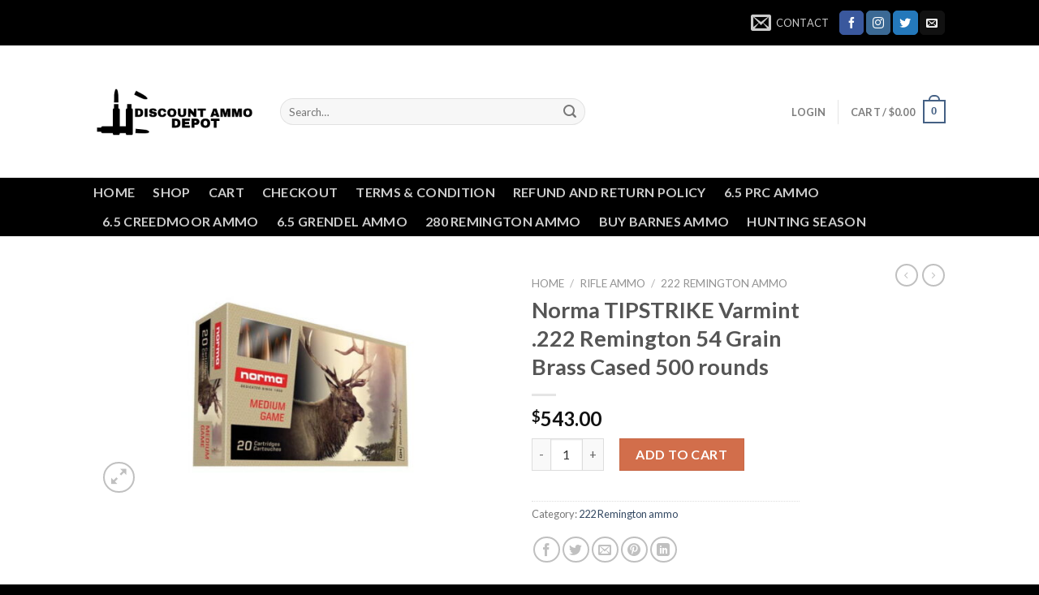

--- FILE ---
content_type: text/html; charset=UTF-8
request_url: https://discountammodepot.com/product/norma-tipstrike-varmint-222-remington-54-grain-brass-cased-500-rounds/
body_size: 33964
content:
<!DOCTYPE html>
<!--[if IE 9 ]> <html lang="en-US" class="ie9 loading-site no-js"> <![endif]-->
<!--[if IE 8 ]> <html lang="en-US" class="ie8 loading-site no-js"> <![endif]-->
<!--[if (gte IE 9)|!(IE)]><!--><html lang="en-US" class="loading-site no-js"> <!--<![endif]-->
<head>
	<meta charset="UTF-8" />
	<link rel="profile" href="http://gmpg.org/xfn/11" />
	<link rel="pingback" href="https://discountammodepot.com/xmlrpc.php" />

					<script>document.documentElement.className = document.documentElement.className + ' yes-js js_active js'</script>
			<script>(function(html){html.className = html.className.replace(/\bno-js\b/,'js')})(document.documentElement);</script>
<meta name='robots' content='index, follow, max-image-preview:large, max-snippet:-1, max-video-preview:-1' />
<meta name="viewport" content="width=device-width, initial-scale=1, maximum-scale=1" />
	<!-- This site is optimized with the Yoast SEO plugin v26.8 - https://yoast.com/product/yoast-seo-wordpress/ -->
	<title>Norma TIPSTRIKE Varmint .222 Remington 54 Grain Brass Cased 500 rounds - DISCOUNT AMMO DEPOT</title>
	<link rel="canonical" href="https://discountammodepot.com/product/norma-tipstrike-varmint-222-remington-54-grain-brass-cased-500-rounds/" />
	<meta property="og:locale" content="en_US" />
	<meta property="og:type" content="article" />
	<meta property="og:title" content="Norma TIPSTRIKE Varmint .222 Remington 54 Grain Brass Cased 500 rounds - DISCOUNT AMMO DEPOT" />
	<meta property="og:description" content="Product Info for Norma TIPSTRIKE Varmint .222 Remington 54 Grain Brass Cased Centerfire Rifle Ammunition The triple deuce was an instant success when Remington marketed it in their then new 722 bolt action rifle in 1950. Designed mainly by Mike Walker the case was an entirely new development and not based on any existing cartridge. In [...]" />
	<meta property="og:url" content="https://discountammodepot.com/product/norma-tipstrike-varmint-222-remington-54-grain-brass-cased-500-rounds/" />
	<meta property="og:site_name" content="DISCOUNT AMMO DEPOT" />
	<meta property="article:modified_time" content="2022-05-22T19:47:44+00:00" />
	<meta name="twitter:card" content="summary_large_image" />
	<meta name="twitter:label1" content="Est. reading time" />
	<meta name="twitter:data1" content="2 minutes" />
	<script type="application/ld+json" class="yoast-schema-graph">{"@context":"https://schema.org","@graph":[{"@type":"WebPage","@id":"https://discountammodepot.com/product/norma-tipstrike-varmint-222-remington-54-grain-brass-cased-500-rounds/","url":"https://discountammodepot.com/product/norma-tipstrike-varmint-222-remington-54-grain-brass-cased-500-rounds/","name":"Norma TIPSTRIKE Varmint .222 Remington 54 Grain Brass Cased 500 rounds - DISCOUNT AMMO DEPOT","isPartOf":{"@id":"https://discountammodepot.com/#website"},"primaryImageOfPage":{"@id":"https://discountammodepot.com/product/norma-tipstrike-varmint-222-remington-54-grain-brass-cased-500-rounds/#primaryimage"},"image":{"@id":"https://discountammodepot.com/product/norma-tipstrike-varmint-222-remington-54-grain-brass-cased-500-rounds/#primaryimage"},"thumbnailUrl":"https://discountammodepot.com/wp-content/uploads/2022/05/opplanet-norma-tipstrike-varmint-222-remington-54gr-brass-cased-centerfire-rifle-ammo-20-rounds-20157142-main.jpg","datePublished":"2022-05-22T19:46:58+00:00","dateModified":"2022-05-22T19:47:44+00:00","breadcrumb":{"@id":"https://discountammodepot.com/product/norma-tipstrike-varmint-222-remington-54-grain-brass-cased-500-rounds/#breadcrumb"},"inLanguage":"en-US","potentialAction":[{"@type":"ReadAction","target":["https://discountammodepot.com/product/norma-tipstrike-varmint-222-remington-54-grain-brass-cased-500-rounds/"]}]},{"@type":"ImageObject","inLanguage":"en-US","@id":"https://discountammodepot.com/product/norma-tipstrike-varmint-222-remington-54-grain-brass-cased-500-rounds/#primaryimage","url":"https://discountammodepot.com/wp-content/uploads/2022/05/opplanet-norma-tipstrike-varmint-222-remington-54gr-brass-cased-centerfire-rifle-ammo-20-rounds-20157142-main.jpg","contentUrl":"https://discountammodepot.com/wp-content/uploads/2022/05/opplanet-norma-tipstrike-varmint-222-remington-54gr-brass-cased-centerfire-rifle-ammo-20-rounds-20157142-main.jpg","width":978,"height":550},{"@type":"BreadcrumbList","@id":"https://discountammodepot.com/product/norma-tipstrike-varmint-222-remington-54-grain-brass-cased-500-rounds/#breadcrumb","itemListElement":[{"@type":"ListItem","position":1,"name":"Home","item":"https://discountammodepot.com/"},{"@type":"ListItem","position":2,"name":"Products","item":"https://discountammodepot.com/shop__trashed/"},{"@type":"ListItem","position":3,"name":"Norma TIPSTRIKE Varmint .222 Remington 54 Grain Brass Cased 500 rounds"}]},{"@type":"WebSite","@id":"https://discountammodepot.com/#website","url":"https://discountammodepot.com/","name":"DISCOUNT AMMO DEPOT","description":"Discount Ammo Depot","potentialAction":[{"@type":"SearchAction","target":{"@type":"EntryPoint","urlTemplate":"https://discountammodepot.com/?s={search_term_string}"},"query-input":{"@type":"PropertyValueSpecification","valueRequired":true,"valueName":"search_term_string"}}],"inLanguage":"en-US"}]}</script>
	<!-- / Yoast SEO plugin. -->


<link rel='dns-prefetch' href='//cdn.chatway.app' />
<link rel='dns-prefetch' href='//cdn.jsdelivr.net' />
<link rel='dns-prefetch' href='//fonts.googleapis.com' />
<link rel="alternate" type="application/rss+xml" title="DISCOUNT AMMO DEPOT &raquo; Feed" href="https://discountammodepot.com/feed/" />
<link rel="alternate" type="application/rss+xml" title="DISCOUNT AMMO DEPOT &raquo; Comments Feed" href="https://discountammodepot.com/comments/feed/" />
<link rel="alternate" type="application/rss+xml" title="DISCOUNT AMMO DEPOT &raquo; Norma TIPSTRIKE Varmint .222 Remington 54 Grain Brass Cased 500 rounds Comments Feed" href="https://discountammodepot.com/product/norma-tipstrike-varmint-222-remington-54-grain-brass-cased-500-rounds/feed/" />
<link rel="alternate" title="oEmbed (JSON)" type="application/json+oembed" href="https://discountammodepot.com/wp-json/oembed/1.0/embed?url=https%3A%2F%2Fdiscountammodepot.com%2Fproduct%2Fnorma-tipstrike-varmint-222-remington-54-grain-brass-cased-500-rounds%2F" />
<link rel="alternate" title="oEmbed (XML)" type="text/xml+oembed" href="https://discountammodepot.com/wp-json/oembed/1.0/embed?url=https%3A%2F%2Fdiscountammodepot.com%2Fproduct%2Fnorma-tipstrike-varmint-222-remington-54-grain-brass-cased-500-rounds%2F&#038;format=xml" />
<link rel="prefetch" href="https://discountammodepot.com/wp-content/themes/flatsome/assets/js/chunk.countup.fe2c1016.js" />
<link rel="prefetch" href="https://discountammodepot.com/wp-content/themes/flatsome/assets/js/chunk.sticky-sidebar.a58a6557.js" />
<link rel="prefetch" href="https://discountammodepot.com/wp-content/themes/flatsome/assets/js/chunk.tooltips.29144c1c.js" />
<link rel="prefetch" href="https://discountammodepot.com/wp-content/themes/flatsome/assets/js/chunk.vendors-popups.947eca5c.js" />
<link rel="prefetch" href="https://discountammodepot.com/wp-content/themes/flatsome/assets/js/chunk.vendors-slider.f0d2cbc9.js" />
<style id='wp-img-auto-sizes-contain-inline-css' type='text/css'>
img:is([sizes=auto i],[sizes^="auto," i]){contain-intrinsic-size:3000px 1500px}
/*# sourceURL=wp-img-auto-sizes-contain-inline-css */
</style>
<style id='wp-emoji-styles-inline-css' type='text/css'>

	img.wp-smiley, img.emoji {
		display: inline !important;
		border: none !important;
		box-shadow: none !important;
		height: 1em !important;
		width: 1em !important;
		margin: 0 0.07em !important;
		vertical-align: -0.1em !important;
		background: none !important;
		padding: 0 !important;
	}
/*# sourceURL=wp-emoji-styles-inline-css */
</style>
<style id='wp-block-library-inline-css' type='text/css'>
:root{--wp-block-synced-color:#7a00df;--wp-block-synced-color--rgb:122,0,223;--wp-bound-block-color:var(--wp-block-synced-color);--wp-editor-canvas-background:#ddd;--wp-admin-theme-color:#007cba;--wp-admin-theme-color--rgb:0,124,186;--wp-admin-theme-color-darker-10:#006ba1;--wp-admin-theme-color-darker-10--rgb:0,107,160.5;--wp-admin-theme-color-darker-20:#005a87;--wp-admin-theme-color-darker-20--rgb:0,90,135;--wp-admin-border-width-focus:2px}@media (min-resolution:192dpi){:root{--wp-admin-border-width-focus:1.5px}}.wp-element-button{cursor:pointer}:root .has-very-light-gray-background-color{background-color:#eee}:root .has-very-dark-gray-background-color{background-color:#313131}:root .has-very-light-gray-color{color:#eee}:root .has-very-dark-gray-color{color:#313131}:root .has-vivid-green-cyan-to-vivid-cyan-blue-gradient-background{background:linear-gradient(135deg,#00d084,#0693e3)}:root .has-purple-crush-gradient-background{background:linear-gradient(135deg,#34e2e4,#4721fb 50%,#ab1dfe)}:root .has-hazy-dawn-gradient-background{background:linear-gradient(135deg,#faaca8,#dad0ec)}:root .has-subdued-olive-gradient-background{background:linear-gradient(135deg,#fafae1,#67a671)}:root .has-atomic-cream-gradient-background{background:linear-gradient(135deg,#fdd79a,#004a59)}:root .has-nightshade-gradient-background{background:linear-gradient(135deg,#330968,#31cdcf)}:root .has-midnight-gradient-background{background:linear-gradient(135deg,#020381,#2874fc)}:root{--wp--preset--font-size--normal:16px;--wp--preset--font-size--huge:42px}.has-regular-font-size{font-size:1em}.has-larger-font-size{font-size:2.625em}.has-normal-font-size{font-size:var(--wp--preset--font-size--normal)}.has-huge-font-size{font-size:var(--wp--preset--font-size--huge)}.has-text-align-center{text-align:center}.has-text-align-left{text-align:left}.has-text-align-right{text-align:right}.has-fit-text{white-space:nowrap!important}#end-resizable-editor-section{display:none}.aligncenter{clear:both}.items-justified-left{justify-content:flex-start}.items-justified-center{justify-content:center}.items-justified-right{justify-content:flex-end}.items-justified-space-between{justify-content:space-between}.screen-reader-text{border:0;clip-path:inset(50%);height:1px;margin:-1px;overflow:hidden;padding:0;position:absolute;width:1px;word-wrap:normal!important}.screen-reader-text:focus{background-color:#ddd;clip-path:none;color:#444;display:block;font-size:1em;height:auto;left:5px;line-height:normal;padding:15px 23px 14px;text-decoration:none;top:5px;width:auto;z-index:100000}html :where(.has-border-color){border-style:solid}html :where([style*=border-top-color]){border-top-style:solid}html :where([style*=border-right-color]){border-right-style:solid}html :where([style*=border-bottom-color]){border-bottom-style:solid}html :where([style*=border-left-color]){border-left-style:solid}html :where([style*=border-width]){border-style:solid}html :where([style*=border-top-width]){border-top-style:solid}html :where([style*=border-right-width]){border-right-style:solid}html :where([style*=border-bottom-width]){border-bottom-style:solid}html :where([style*=border-left-width]){border-left-style:solid}html :where(img[class*=wp-image-]){height:auto;max-width:100%}:where(figure){margin:0 0 1em}html :where(.is-position-sticky){--wp-admin--admin-bar--position-offset:var(--wp-admin--admin-bar--height,0px)}@media screen and (max-width:600px){html :where(.is-position-sticky){--wp-admin--admin-bar--position-offset:0px}}

/*# sourceURL=wp-block-library-inline-css */
</style><link rel='stylesheet' id='wc-blocks-style-css' href='https://discountammodepot.com/wp-content/plugins/woocommerce/assets/client/blocks/wc-blocks.css?ver=wc-10.4.3' type='text/css' media='all' />
<style id='global-styles-inline-css' type='text/css'>
:root{--wp--preset--aspect-ratio--square: 1;--wp--preset--aspect-ratio--4-3: 4/3;--wp--preset--aspect-ratio--3-4: 3/4;--wp--preset--aspect-ratio--3-2: 3/2;--wp--preset--aspect-ratio--2-3: 2/3;--wp--preset--aspect-ratio--16-9: 16/9;--wp--preset--aspect-ratio--9-16: 9/16;--wp--preset--color--black: #000000;--wp--preset--color--cyan-bluish-gray: #abb8c3;--wp--preset--color--white: #ffffff;--wp--preset--color--pale-pink: #f78da7;--wp--preset--color--vivid-red: #cf2e2e;--wp--preset--color--luminous-vivid-orange: #ff6900;--wp--preset--color--luminous-vivid-amber: #fcb900;--wp--preset--color--light-green-cyan: #7bdcb5;--wp--preset--color--vivid-green-cyan: #00d084;--wp--preset--color--pale-cyan-blue: #8ed1fc;--wp--preset--color--vivid-cyan-blue: #0693e3;--wp--preset--color--vivid-purple: #9b51e0;--wp--preset--gradient--vivid-cyan-blue-to-vivid-purple: linear-gradient(135deg,rgb(6,147,227) 0%,rgb(155,81,224) 100%);--wp--preset--gradient--light-green-cyan-to-vivid-green-cyan: linear-gradient(135deg,rgb(122,220,180) 0%,rgb(0,208,130) 100%);--wp--preset--gradient--luminous-vivid-amber-to-luminous-vivid-orange: linear-gradient(135deg,rgb(252,185,0) 0%,rgb(255,105,0) 100%);--wp--preset--gradient--luminous-vivid-orange-to-vivid-red: linear-gradient(135deg,rgb(255,105,0) 0%,rgb(207,46,46) 100%);--wp--preset--gradient--very-light-gray-to-cyan-bluish-gray: linear-gradient(135deg,rgb(238,238,238) 0%,rgb(169,184,195) 100%);--wp--preset--gradient--cool-to-warm-spectrum: linear-gradient(135deg,rgb(74,234,220) 0%,rgb(151,120,209) 20%,rgb(207,42,186) 40%,rgb(238,44,130) 60%,rgb(251,105,98) 80%,rgb(254,248,76) 100%);--wp--preset--gradient--blush-light-purple: linear-gradient(135deg,rgb(255,206,236) 0%,rgb(152,150,240) 100%);--wp--preset--gradient--blush-bordeaux: linear-gradient(135deg,rgb(254,205,165) 0%,rgb(254,45,45) 50%,rgb(107,0,62) 100%);--wp--preset--gradient--luminous-dusk: linear-gradient(135deg,rgb(255,203,112) 0%,rgb(199,81,192) 50%,rgb(65,88,208) 100%);--wp--preset--gradient--pale-ocean: linear-gradient(135deg,rgb(255,245,203) 0%,rgb(182,227,212) 50%,rgb(51,167,181) 100%);--wp--preset--gradient--electric-grass: linear-gradient(135deg,rgb(202,248,128) 0%,rgb(113,206,126) 100%);--wp--preset--gradient--midnight: linear-gradient(135deg,rgb(2,3,129) 0%,rgb(40,116,252) 100%);--wp--preset--font-size--small: 13px;--wp--preset--font-size--medium: 20px;--wp--preset--font-size--large: 36px;--wp--preset--font-size--x-large: 42px;--wp--preset--spacing--20: 0.44rem;--wp--preset--spacing--30: 0.67rem;--wp--preset--spacing--40: 1rem;--wp--preset--spacing--50: 1.5rem;--wp--preset--spacing--60: 2.25rem;--wp--preset--spacing--70: 3.38rem;--wp--preset--spacing--80: 5.06rem;--wp--preset--shadow--natural: 6px 6px 9px rgba(0, 0, 0, 0.2);--wp--preset--shadow--deep: 12px 12px 50px rgba(0, 0, 0, 0.4);--wp--preset--shadow--sharp: 6px 6px 0px rgba(0, 0, 0, 0.2);--wp--preset--shadow--outlined: 6px 6px 0px -3px rgb(255, 255, 255), 6px 6px rgb(0, 0, 0);--wp--preset--shadow--crisp: 6px 6px 0px rgb(0, 0, 0);}:where(.is-layout-flex){gap: 0.5em;}:where(.is-layout-grid){gap: 0.5em;}body .is-layout-flex{display: flex;}.is-layout-flex{flex-wrap: wrap;align-items: center;}.is-layout-flex > :is(*, div){margin: 0;}body .is-layout-grid{display: grid;}.is-layout-grid > :is(*, div){margin: 0;}:where(.wp-block-columns.is-layout-flex){gap: 2em;}:where(.wp-block-columns.is-layout-grid){gap: 2em;}:where(.wp-block-post-template.is-layout-flex){gap: 1.25em;}:where(.wp-block-post-template.is-layout-grid){gap: 1.25em;}.has-black-color{color: var(--wp--preset--color--black) !important;}.has-cyan-bluish-gray-color{color: var(--wp--preset--color--cyan-bluish-gray) !important;}.has-white-color{color: var(--wp--preset--color--white) !important;}.has-pale-pink-color{color: var(--wp--preset--color--pale-pink) !important;}.has-vivid-red-color{color: var(--wp--preset--color--vivid-red) !important;}.has-luminous-vivid-orange-color{color: var(--wp--preset--color--luminous-vivid-orange) !important;}.has-luminous-vivid-amber-color{color: var(--wp--preset--color--luminous-vivid-amber) !important;}.has-light-green-cyan-color{color: var(--wp--preset--color--light-green-cyan) !important;}.has-vivid-green-cyan-color{color: var(--wp--preset--color--vivid-green-cyan) !important;}.has-pale-cyan-blue-color{color: var(--wp--preset--color--pale-cyan-blue) !important;}.has-vivid-cyan-blue-color{color: var(--wp--preset--color--vivid-cyan-blue) !important;}.has-vivid-purple-color{color: var(--wp--preset--color--vivid-purple) !important;}.has-black-background-color{background-color: var(--wp--preset--color--black) !important;}.has-cyan-bluish-gray-background-color{background-color: var(--wp--preset--color--cyan-bluish-gray) !important;}.has-white-background-color{background-color: var(--wp--preset--color--white) !important;}.has-pale-pink-background-color{background-color: var(--wp--preset--color--pale-pink) !important;}.has-vivid-red-background-color{background-color: var(--wp--preset--color--vivid-red) !important;}.has-luminous-vivid-orange-background-color{background-color: var(--wp--preset--color--luminous-vivid-orange) !important;}.has-luminous-vivid-amber-background-color{background-color: var(--wp--preset--color--luminous-vivid-amber) !important;}.has-light-green-cyan-background-color{background-color: var(--wp--preset--color--light-green-cyan) !important;}.has-vivid-green-cyan-background-color{background-color: var(--wp--preset--color--vivid-green-cyan) !important;}.has-pale-cyan-blue-background-color{background-color: var(--wp--preset--color--pale-cyan-blue) !important;}.has-vivid-cyan-blue-background-color{background-color: var(--wp--preset--color--vivid-cyan-blue) !important;}.has-vivid-purple-background-color{background-color: var(--wp--preset--color--vivid-purple) !important;}.has-black-border-color{border-color: var(--wp--preset--color--black) !important;}.has-cyan-bluish-gray-border-color{border-color: var(--wp--preset--color--cyan-bluish-gray) !important;}.has-white-border-color{border-color: var(--wp--preset--color--white) !important;}.has-pale-pink-border-color{border-color: var(--wp--preset--color--pale-pink) !important;}.has-vivid-red-border-color{border-color: var(--wp--preset--color--vivid-red) !important;}.has-luminous-vivid-orange-border-color{border-color: var(--wp--preset--color--luminous-vivid-orange) !important;}.has-luminous-vivid-amber-border-color{border-color: var(--wp--preset--color--luminous-vivid-amber) !important;}.has-light-green-cyan-border-color{border-color: var(--wp--preset--color--light-green-cyan) !important;}.has-vivid-green-cyan-border-color{border-color: var(--wp--preset--color--vivid-green-cyan) !important;}.has-pale-cyan-blue-border-color{border-color: var(--wp--preset--color--pale-cyan-blue) !important;}.has-vivid-cyan-blue-border-color{border-color: var(--wp--preset--color--vivid-cyan-blue) !important;}.has-vivid-purple-border-color{border-color: var(--wp--preset--color--vivid-purple) !important;}.has-vivid-cyan-blue-to-vivid-purple-gradient-background{background: var(--wp--preset--gradient--vivid-cyan-blue-to-vivid-purple) !important;}.has-light-green-cyan-to-vivid-green-cyan-gradient-background{background: var(--wp--preset--gradient--light-green-cyan-to-vivid-green-cyan) !important;}.has-luminous-vivid-amber-to-luminous-vivid-orange-gradient-background{background: var(--wp--preset--gradient--luminous-vivid-amber-to-luminous-vivid-orange) !important;}.has-luminous-vivid-orange-to-vivid-red-gradient-background{background: var(--wp--preset--gradient--luminous-vivid-orange-to-vivid-red) !important;}.has-very-light-gray-to-cyan-bluish-gray-gradient-background{background: var(--wp--preset--gradient--very-light-gray-to-cyan-bluish-gray) !important;}.has-cool-to-warm-spectrum-gradient-background{background: var(--wp--preset--gradient--cool-to-warm-spectrum) !important;}.has-blush-light-purple-gradient-background{background: var(--wp--preset--gradient--blush-light-purple) !important;}.has-blush-bordeaux-gradient-background{background: var(--wp--preset--gradient--blush-bordeaux) !important;}.has-luminous-dusk-gradient-background{background: var(--wp--preset--gradient--luminous-dusk) !important;}.has-pale-ocean-gradient-background{background: var(--wp--preset--gradient--pale-ocean) !important;}.has-electric-grass-gradient-background{background: var(--wp--preset--gradient--electric-grass) !important;}.has-midnight-gradient-background{background: var(--wp--preset--gradient--midnight) !important;}.has-small-font-size{font-size: var(--wp--preset--font-size--small) !important;}.has-medium-font-size{font-size: var(--wp--preset--font-size--medium) !important;}.has-large-font-size{font-size: var(--wp--preset--font-size--large) !important;}.has-x-large-font-size{font-size: var(--wp--preset--font-size--x-large) !important;}
/*# sourceURL=global-styles-inline-css */
</style>

<style id='classic-theme-styles-inline-css' type='text/css'>
/*! This file is auto-generated */
.wp-block-button__link{color:#fff;background-color:#32373c;border-radius:9999px;box-shadow:none;text-decoration:none;padding:calc(.667em + 2px) calc(1.333em + 2px);font-size:1.125em}.wp-block-file__button{background:#32373c;color:#fff;text-decoration:none}
/*# sourceURL=/wp-includes/css/classic-themes.min.css */
</style>
<link rel='stylesheet' id='contact-form-7-css' href='https://discountammodepot.com/wp-content/plugins/contact-form-7/includes/css/styles.css?ver=6.1.4' type='text/css' media='all' />
<link rel='stylesheet' id='photoswipe-css' href='https://discountammodepot.com/wp-content/plugins/woocommerce/assets/css/photoswipe/photoswipe.min.css?ver=10.4.3' type='text/css' media='all' />
<link rel='stylesheet' id='photoswipe-default-skin-css' href='https://discountammodepot.com/wp-content/plugins/woocommerce/assets/css/photoswipe/default-skin/default-skin.min.css?ver=10.4.3' type='text/css' media='all' />
<style id='woocommerce-inline-inline-css' type='text/css'>
.woocommerce form .form-row .required { visibility: visible; }
/*# sourceURL=woocommerce-inline-inline-css */
</style>
<link rel='stylesheet' id='yith-wcwl-add-to-wishlist-css' href='https://discountammodepot.com/wp-content/plugins/yith-woocommerce-wishlist/assets/css/frontend/add-to-wishlist.css?ver=4.11.0' type='text/css' media='all' />
<style id='yith-wcwl-add-to-wishlist-inline-css' type='text/css'>
 :root { --rounded-corners-radius: 16px; --add-to-cart-rounded-corners-radius: 16px; --color-headers-background: #F4F4F4; --feedback-duration: 3s } 
/*# sourceURL=yith-wcwl-add-to-wishlist-inline-css */
</style>
<link rel='stylesheet' id='flatsome-woocommerce-wishlist-css' href='https://discountammodepot.com/wp-content/themes/flatsome/inc/integrations/wc-yith-wishlist/wishlist.css?ver=3.10.2' type='text/css' media='all' />
<link rel='stylesheet' id='flatsome-main-css' href='https://discountammodepot.com/wp-content/themes/flatsome/assets/css/flatsome.css?ver=3.15.2' type='text/css' media='all' />
<style id='flatsome-main-inline-css' type='text/css'>
@font-face {
				font-family: "fl-icons";
				font-display: block;
				src: url(https://discountammodepot.com/wp-content/themes/flatsome/assets/css/icons/fl-icons.eot?v=3.15.2);
				src:
					url(https://discountammodepot.com/wp-content/themes/flatsome/assets/css/icons/fl-icons.eot#iefix?v=3.15.2) format("embedded-opentype"),
					url(https://discountammodepot.com/wp-content/themes/flatsome/assets/css/icons/fl-icons.woff2?v=3.15.2) format("woff2"),
					url(https://discountammodepot.com/wp-content/themes/flatsome/assets/css/icons/fl-icons.ttf?v=3.15.2) format("truetype"),
					url(https://discountammodepot.com/wp-content/themes/flatsome/assets/css/icons/fl-icons.woff?v=3.15.2) format("woff"),
					url(https://discountammodepot.com/wp-content/themes/flatsome/assets/css/icons/fl-icons.svg?v=3.15.2#fl-icons) format("svg");
			}
/*# sourceURL=flatsome-main-inline-css */
</style>
<link rel='stylesheet' id='flatsome-shop-css' href='https://discountammodepot.com/wp-content/themes/flatsome/assets/css/flatsome-shop.css?ver=3.15.2' type='text/css' media='all' />
<link rel='stylesheet' id='flatsome-style-css' href='https://discountammodepot.com/wp-content/themes/flatsome/style.css?ver=3.15.2' type='text/css' media='all' />
<link rel='stylesheet' id='flatsome-googlefonts-css' href='//fonts.googleapis.com/css?family=Lato%3Aregular%2C700%2C400%2C700%7CDancing+Script%3Aregular%2C400&#038;display=swap&#038;ver=3.9' type='text/css' media='all' />
<script type="text/javascript">
            window._nslDOMReady = (function () {
                const executedCallbacks = new Set();
            
                return function (callback) {
                    /**
                    * Third parties might dispatch DOMContentLoaded events, so we need to ensure that we only run our callback once!
                    */
                    if (executedCallbacks.has(callback)) return;
            
                    const wrappedCallback = function () {
                        if (executedCallbacks.has(callback)) return;
                        executedCallbacks.add(callback);
                        callback();
                    };
            
                    if (document.readyState === "complete" || document.readyState === "interactive") {
                        wrappedCallback();
                    } else {
                        document.addEventListener("DOMContentLoaded", wrappedCallback);
                    }
                };
            })();
        </script><script type="text/javascript" src="https://discountammodepot.com/wp-includes/js/jquery/jquery.min.js?ver=3.7.1" id="jquery-core-js"></script>
<script type="text/javascript" src="https://discountammodepot.com/wp-includes/js/jquery/jquery-migrate.min.js?ver=3.4.1" id="jquery-migrate-js"></script>
<script type="text/javascript" src="https://discountammodepot.com/wp-content/plugins/woocommerce/assets/js/jquery-blockui/jquery.blockUI.min.js?ver=2.7.0-wc.10.4.3" id="wc-jquery-blockui-js" defer="defer" data-wp-strategy="defer"></script>
<script type="text/javascript" id="wc-add-to-cart-js-extra">
/* <![CDATA[ */
var wc_add_to_cart_params = {"ajax_url":"/wp-admin/admin-ajax.php","wc_ajax_url":"/?wc-ajax=%%endpoint%%","i18n_view_cart":"View cart","cart_url":"https://discountammodepot.com/cart/","is_cart":"","cart_redirect_after_add":"no"};
//# sourceURL=wc-add-to-cart-js-extra
/* ]]> */
</script>
<script type="text/javascript" src="https://discountammodepot.com/wp-content/plugins/woocommerce/assets/js/frontend/add-to-cart.min.js?ver=10.4.3" id="wc-add-to-cart-js" defer="defer" data-wp-strategy="defer"></script>
<script type="text/javascript" src="https://discountammodepot.com/wp-content/plugins/woocommerce/assets/js/photoswipe/photoswipe.min.js?ver=4.1.1-wc.10.4.3" id="wc-photoswipe-js" defer="defer" data-wp-strategy="defer"></script>
<script type="text/javascript" src="https://discountammodepot.com/wp-content/plugins/woocommerce/assets/js/photoswipe/photoswipe-ui-default.min.js?ver=4.1.1-wc.10.4.3" id="wc-photoswipe-ui-default-js" defer="defer" data-wp-strategy="defer"></script>
<script type="text/javascript" id="wc-single-product-js-extra">
/* <![CDATA[ */
var wc_single_product_params = {"i18n_required_rating_text":"Please select a rating","i18n_rating_options":["1 of 5 stars","2 of 5 stars","3 of 5 stars","4 of 5 stars","5 of 5 stars"],"i18n_product_gallery_trigger_text":"View full-screen image gallery","review_rating_required":"yes","flexslider":{"rtl":false,"animation":"slide","smoothHeight":true,"directionNav":false,"controlNav":"thumbnails","slideshow":false,"animationSpeed":500,"animationLoop":false,"allowOneSlide":false},"zoom_enabled":"","zoom_options":[],"photoswipe_enabled":"1","photoswipe_options":{"shareEl":false,"closeOnScroll":false,"history":false,"hideAnimationDuration":0,"showAnimationDuration":0},"flexslider_enabled":""};
//# sourceURL=wc-single-product-js-extra
/* ]]> */
</script>
<script type="text/javascript" src="https://discountammodepot.com/wp-content/plugins/woocommerce/assets/js/frontend/single-product.min.js?ver=10.4.3" id="wc-single-product-js" defer="defer" data-wp-strategy="defer"></script>
<script type="text/javascript" src="https://discountammodepot.com/wp-content/plugins/woocommerce/assets/js/js-cookie/js.cookie.min.js?ver=2.1.4-wc.10.4.3" id="wc-js-cookie-js" defer="defer" data-wp-strategy="defer"></script>
<script type="text/javascript" id="woocommerce-js-extra">
/* <![CDATA[ */
var woocommerce_params = {"ajax_url":"/wp-admin/admin-ajax.php","wc_ajax_url":"/?wc-ajax=%%endpoint%%","i18n_password_show":"Show password","i18n_password_hide":"Hide password"};
//# sourceURL=woocommerce-js-extra
/* ]]> */
</script>
<script type="text/javascript" src="https://discountammodepot.com/wp-content/plugins/woocommerce/assets/js/frontend/woocommerce.min.js?ver=10.4.3" id="woocommerce-js" defer="defer" data-wp-strategy="defer"></script>
<link rel="https://api.w.org/" href="https://discountammodepot.com/wp-json/" /><link rel="alternate" title="JSON" type="application/json" href="https://discountammodepot.com/wp-json/wp/v2/product/2808" /><link rel="EditURI" type="application/rsd+xml" title="RSD" href="https://discountammodepot.com/xmlrpc.php?rsd" />
<meta name="generator" content="WordPress 6.9" />
<meta name="generator" content="WooCommerce 10.4.3" />
<link rel='shortlink' href='https://discountammodepot.com/?p=2808' />
<meta name="google-site-verification" content="Xo-DgIHEdxWo9wMYYawGE30DjsldUAcV-F786arN3zw" /><style>.bg{opacity: 0; transition: opacity 1s; -webkit-transition: opacity 1s;} .bg-loaded{opacity: 1;}</style><!--[if IE]><link rel="stylesheet" type="text/css" href="https://discountammodepot.com/wp-content/themes/flatsome/assets/css/ie-fallback.css"><script src="//cdnjs.cloudflare.com/ajax/libs/html5shiv/3.6.1/html5shiv.js"></script><script>var head = document.getElementsByTagName('head')[0],style = document.createElement('style');style.type = 'text/css';style.styleSheet.cssText = ':before,:after{content:none !important';head.appendChild(style);setTimeout(function(){head.removeChild(style);}, 0);</script><script src="https://discountammodepot.com/wp-content/themes/flatsome/assets/libs/ie-flexibility.js"></script><![endif]-->	<noscript><style>.woocommerce-product-gallery{ opacity: 1 !important; }</style></noscript>
	<link rel="icon" href="https://discountammodepot.com/wp-content/uploads/2022/01/cropped-istockphoto-628997284-170667a-32x32.jpg" sizes="32x32" />
<link rel="icon" href="https://discountammodepot.com/wp-content/uploads/2022/01/cropped-istockphoto-628997284-170667a-192x192.jpg" sizes="192x192" />
<link rel="apple-touch-icon" href="https://discountammodepot.com/wp-content/uploads/2022/01/cropped-istockphoto-628997284-170667a-180x180.jpg" />
<meta name="msapplication-TileImage" content="https://discountammodepot.com/wp-content/uploads/2022/01/cropped-istockphoto-628997284-170667a-270x270.jpg" />
<style id="custom-css" type="text/css">:root {--primary-color: #446084;}.header-main{height: 163px}#logo img{max-height: 163px}#logo{width:200px;}#logo a{max-width:200px;}.header-bottom{min-height: 55px}.header-top{min-height: 56px}.transparent .header-main{height: 30px}.transparent #logo img{max-height: 30px}.has-transparent + .page-title:first-of-type,.has-transparent + #main > .page-title,.has-transparent + #main > div > .page-title,.has-transparent + #main .page-header-wrapper:first-of-type .page-title{padding-top: 110px;}.header.show-on-scroll,.stuck .header-main{height:70px!important}.stuck #logo img{max-height: 70px!important}.search-form{ width: 60%;}.header-bg-color {background-color: rgba(255,255,255,0.9)}.header-bottom {background-color: #000000}.header-bottom-nav > li > a{line-height: 16px }@media (max-width: 549px) {.header-main{height: 70px}#logo img{max-height: 70px}}.header-top{background-color:#000000!important;}body{font-family:"Lato", sans-serif}body{font-weight: 400}.nav > li > a {font-family:"Lato", sans-serif;}.mobile-sidebar-levels-2 .nav > li > ul > li > a {font-family:"Lato", sans-serif;}.nav > li > a {font-weight: 700;}.mobile-sidebar-levels-2 .nav > li > ul > li > a {font-weight: 700;}h1,h2,h3,h4,h5,h6,.heading-font, .off-canvas-center .nav-sidebar.nav-vertical > li > a{font-family: "Lato", sans-serif;}h1,h2,h3,h4,h5,h6,.heading-font,.banner h1,.banner h2{font-weight: 700;}.alt-font{font-family: "Dancing Script", sans-serif;}.alt-font{font-weight: 400!important;}.shop-page-title.featured-title .title-bg{ background-image: url(https://discountammodepot.com/wp-content/uploads/2022/05/opplanet-norma-tipstrike-varmint-222-remington-54gr-brass-cased-centerfire-rifle-ammo-20-rounds-20157142-main.jpg)!important;}@media screen and (min-width: 550px){.products .box-vertical .box-image{min-width: 300px!important;width: 300px!important;}}.footer-2{background-color: #000000}.absolute-footer, html{background-color: #000000}.label-new.menu-item > a:after{content:"New";}.label-hot.menu-item > a:after{content:"Hot";}.label-sale.menu-item > a:after{content:"Sale";}.label-popular.menu-item > a:after{content:"Popular";}</style></head>

<body class="wp-singular product-template-default single single-product postid-2808 wp-theme-flatsome theme-flatsome woocommerce woocommerce-page woocommerce-no-js lightbox nav-dropdown-has-arrow nav-dropdown-has-shadow nav-dropdown-has-border">


<a class="skip-link screen-reader-text" href="#main">Skip to content</a>

<div id="wrapper">

	
	<header id="header" class="header has-sticky sticky-jump">
		<div class="header-wrapper">
			<div id="top-bar" class="header-top hide-for-sticky nav-dark">
    <div class="flex-row container">
      <div class="flex-col hide-for-medium flex-left">
          <ul class="nav nav-left medium-nav-center nav-small  nav-divided">
                        </ul>
      </div>

      <div class="flex-col hide-for-medium flex-center">
          <ul class="nav nav-center nav-small  nav-divided">
                        </ul>
      </div>

      <div class="flex-col hide-for-medium flex-right">
         <ul class="nav top-bar-nav nav-right nav-small  nav-divided">
              <li class="header-contact-wrapper">
		<ul id="header-contact" class="nav nav-divided nav-uppercase header-contact">
		
						<li class="">
			  <a href="mailto:admin@discountammodepot.com" class="tooltip" title="admin@discountammodepot.com">
				  <i class="icon-envelop" style="font-size:25px;"></i>			       <span>
			       	Contact			       </span>
			  </a>
			</li>
					
			
				</ul>
</li><li class="html header-social-icons ml-0">
	<div class="social-icons follow-icons" ><a href="http://url" target="_blank" data-label="Facebook" rel="noopener noreferrer nofollow" class="icon primary button round facebook tooltip" title="Follow on Facebook" aria-label="Follow on Facebook"><i class="icon-facebook" ></i></a><a href="http://url" target="_blank" rel="noopener noreferrer nofollow" data-label="Instagram" class="icon primary button round  instagram tooltip" title="Follow on Instagram" aria-label="Follow on Instagram"><i class="icon-instagram" ></i></a><a href="http://url" target="_blank" data-label="Twitter" rel="noopener noreferrer nofollow" class="icon primary button round  twitter tooltip" title="Follow on Twitter" aria-label="Follow on Twitter"><i class="icon-twitter" ></i></a><a href="mailto:your@email" data-label="E-mail" rel="nofollow" class="icon primary button round  email tooltip" title="Send us an email" aria-label="Send us an email"><i class="icon-envelop" ></i></a></div></li>          </ul>
      </div>

            <div class="flex-col show-for-medium flex-grow">
          <ul class="nav nav-center nav-small mobile-nav  nav-divided">
              <li class="header-contact-wrapper">
		<ul id="header-contact" class="nav nav-divided nav-uppercase header-contact">
		
						<li class="">
			  <a href="mailto:admin@discountammodepot.com" class="tooltip" title="admin@discountammodepot.com">
				  <i class="icon-envelop" style="font-size:25px;"></i>			       <span>
			       	Contact			       </span>
			  </a>
			</li>
					
			
				</ul>
</li>          </ul>
      </div>
      
    </div>
</div>
<div id="masthead" class="header-main ">
      <div class="header-inner flex-row container logo-left medium-logo-center" role="navigation">

          <!-- Logo -->
          <div id="logo" class="flex-col logo">
            
<!-- Header logo -->
<a href="https://discountammodepot.com/" title="DISCOUNT AMMO DEPOT - Discount Ammo Depot" rel="home">
		<img width="300" height="99" src="https://discountammodepot.com/wp-content/uploads/2022/01/LogoMakr-5ALzrC.png" class="header_logo header-logo" alt="DISCOUNT AMMO DEPOT"/><img  width="300" height="99" src="https://discountammodepot.com/wp-content/uploads/2022/01/LogoMakr-5ALzrC.png" class="header-logo-dark" alt="DISCOUNT AMMO DEPOT"/></a>
          </div>

          <!-- Mobile Left Elements -->
          <div class="flex-col show-for-medium flex-left">
            <ul class="mobile-nav nav nav-left ">
              <li class="nav-icon has-icon">
  		<a href="#" data-open="#main-menu" data-pos="left" data-bg="main-menu-overlay" data-color="" class="is-small" aria-label="Menu" aria-controls="main-menu" aria-expanded="false">
		
		  <i class="icon-menu" ></i>
		  		</a>
	</li>            </ul>
          </div>

          <!-- Left Elements -->
          <div class="flex-col hide-for-medium flex-left
            flex-grow">
            <ul class="header-nav header-nav-main nav nav-left  nav-uppercase" >
              <li class="header-search-form search-form html relative has-icon">
	<div class="header-search-form-wrapper">
		<div class="searchform-wrapper ux-search-box relative form-flat is-normal"><form role="search" method="get" class="searchform" action="https://discountammodepot.com/">
	<div class="flex-row relative">
						<div class="flex-col flex-grow">
			<label class="screen-reader-text" for="woocommerce-product-search-field-0">Search for:</label>
			<input type="search" id="woocommerce-product-search-field-0" class="search-field mb-0" placeholder="Search&hellip;" value="" name="s" />
			<input type="hidden" name="post_type" value="product" />
					</div>
		<div class="flex-col">
			<button type="submit" value="Search" class="ux-search-submit submit-button secondary button icon mb-0" aria-label="Submit">
				<i class="icon-search" ></i>			</button>
		</div>
	</div>
	<div class="live-search-results text-left z-top"></div>
</form>
</div>	</div>
</li>            </ul>
          </div>

          <!-- Right Elements -->
          <div class="flex-col hide-for-medium flex-right">
            <ul class="header-nav header-nav-main nav nav-right  nav-uppercase">
              <li class="account-item has-icon
    "
>

<a href=""
    class="nav-top-link nav-top-not-logged-in "
    data-open="#login-form-popup"  >
    <span>
    Login      </span>
  
</a>



</li>
<li class="header-divider"></li><li class="cart-item has-icon has-dropdown">

<a href="https://discountammodepot.com/cart/" title="Cart" class="header-cart-link is-small">


<span class="header-cart-title">
   Cart   /      <span class="cart-price"><span class="woocommerce-Price-amount amount"><bdi><span class="woocommerce-Price-currencySymbol">&#36;</span>0.00</bdi></span></span>
  </span>

    <span class="cart-icon image-icon">
    <strong>0</strong>
  </span>
  </a>

 <ul class="nav-dropdown nav-dropdown-default">
    <li class="html widget_shopping_cart">
      <div class="widget_shopping_cart_content">
        

	<p class="woocommerce-mini-cart__empty-message">No products in the cart.</p>


      </div>
    </li>
     </ul>

</li>
            </ul>
          </div>

          <!-- Mobile Right Elements -->
          <div class="flex-col show-for-medium flex-right">
            <ul class="mobile-nav nav nav-right ">
              <li class="cart-item has-icon">

      <a href="https://discountammodepot.com/cart/" class="header-cart-link off-canvas-toggle nav-top-link is-small" data-open="#cart-popup" data-class="off-canvas-cart" title="Cart" data-pos="right">
  
    <span class="cart-icon image-icon">
    <strong>0</strong>
  </span>
  </a>


  <!-- Cart Sidebar Popup -->
  <div id="cart-popup" class="mfp-hide widget_shopping_cart">
  <div class="cart-popup-inner inner-padding">
      <div class="cart-popup-title text-center">
          <h4 class="uppercase">Cart</h4>
          <div class="is-divider"></div>
      </div>
      <div class="widget_shopping_cart_content">
          

	<p class="woocommerce-mini-cart__empty-message">No products in the cart.</p>


      </div>
             <div class="cart-sidebar-content relative"></div><div class="payment-icons inline-block"><div class="payment-icon"><svg version="1.1" xmlns="http://www.w3.org/2000/svg" xmlns:xlink="http://www.w3.org/1999/xlink"  viewBox="0 0 64 32">
<path d="M13.043 8.356c-0.46 0-0.873 0.138-1.24 0.413s-0.662 0.681-0.885 1.217c-0.223 0.536-0.334 1.112-0.334 1.727 0 0.568 0.119 0.99 0.358 1.265s0.619 0.413 1.141 0.413c0.508 0 1.096-0.131 1.765-0.393v1.327c-0.693 0.262-1.389 0.393-2.089 0.393-0.884 0-1.572-0.254-2.063-0.763s-0.736-1.229-0.736-2.161c0-0.892 0.181-1.712 0.543-2.462s0.846-1.32 1.452-1.709 1.302-0.584 2.089-0.584c0.435 0 0.822 0.038 1.159 0.115s0.7 0.217 1.086 0.421l-0.616 1.276c-0.369-0.201-0.673-0.333-0.914-0.398s-0.478-0.097-0.715-0.097zM19.524 12.842h-2.47l-0.898 1.776h-1.671l3.999-7.491h1.948l0.767 7.491h-1.551l-0.125-1.776zM19.446 11.515l-0.136-1.786c-0.035-0.445-0.052-0.876-0.052-1.291v-0.184c-0.153 0.408-0.343 0.84-0.569 1.296l-0.982 1.965h1.739zM27.049 12.413c0 0.711-0.257 1.273-0.773 1.686s-1.213 0.62-2.094 0.62c-0.769 0-1.389-0.153-1.859-0.46v-1.398c0.672 0.367 1.295 0.551 1.869 0.551 0.39 0 0.694-0.072 0.914-0.217s0.329-0.343 0.329-0.595c0-0.147-0.024-0.275-0.070-0.385s-0.114-0.214-0.201-0.309c-0.087-0.095-0.303-0.269-0.648-0.52-0.481-0.337-0.818-0.67-1.013-1s-0.293-0.685-0.293-1.066c0-0.439 0.108-0.831 0.324-1.176s0.523-0.614 0.922-0.806 0.857-0.288 1.376-0.288c0.755 0 1.446 0.168 2.073 0.505l-0.569 1.189c-0.543-0.252-1.044-0.378-1.504-0.378-0.289 0-0.525 0.077-0.71 0.23s-0.276 0.355-0.276 0.607c0 0.207 0.058 0.389 0.172 0.543s0.372 0.36 0.773 0.615c0.421 0.272 0.736 0.572 0.945 0.9s0.313 0.712 0.313 1.151zM33.969 14.618h-1.597l0.7-3.22h-2.46l-0.7 3.22h-1.592l1.613-7.46h1.597l-0.632 2.924h2.459l0.632-2.924h1.592l-1.613 7.46zM46.319 9.831c0 0.963-0.172 1.824-0.517 2.585s-0.816 1.334-1.415 1.722c-0.598 0.388-1.288 0.582-2.067 0.582-0.891 0-1.587-0.251-2.086-0.753s-0.749-1.198-0.749-2.090c0-0.902 0.172-1.731 0.517-2.488s0.82-1.338 1.425-1.743c0.605-0.405 1.306-0.607 2.099-0.607 0.888 0 1.575 0.245 2.063 0.735s0.73 1.176 0.73 2.056zM43.395 8.356c-0.421 0-0.808 0.155-1.159 0.467s-0.627 0.739-0.828 1.283-0.3 1.135-0.3 1.771c0 0.5 0.116 0.877 0.348 1.133s0.558 0.383 0.979 0.383 0.805-0.148 1.151-0.444c0.346-0.296 0.617-0.714 0.812-1.255s0.292-1.148 0.292-1.822c0-0.483-0.113-0.856-0.339-1.12-0.227-0.264-0.546-0.396-0.957-0.396zM53.427 14.618h-1.786l-1.859-5.644h-0.031l-0.021 0.163c-0.111 0.735-0.227 1.391-0.344 1.97l-0.757 3.511h-1.436l1.613-7.46h1.864l1.775 5.496h0.021c0.042-0.259 0.109-0.628 0.203-1.107s0.407-1.942 0.94-4.388h1.43l-1.613 7.461zM13.296 20.185c0 0.98-0.177 1.832-0.532 2.556s-0.868 1.274-1.539 1.652c-0.672 0.379-1.464 0.568-2.376 0.568h-2.449l1.678-7.68h2.15c0.977 0 1.733 0.25 2.267 0.751s0.801 1.219 0.801 2.154zM8.925 23.615c0.536 0 1.003-0.133 1.401-0.399s0.71-0.657 0.934-1.174c0.225-0.517 0.337-1.108 0.337-1.773 0-0.54-0.131-0.95-0.394-1.232s-0.64-0.423-1.132-0.423h-0.624l-1.097 5.001h0.575zM18.64 24.96h-4.436l1.678-7.68h4.442l-0.293 1.334h-2.78l-0.364 1.686h2.59l-0.299 1.334h-2.59l-0.435 1.98h2.78l-0.293 1.345zM20.509 24.96l1.678-7.68h1.661l-1.39 6.335h2.78l-0.294 1.345h-4.436zM26.547 24.96l1.694-7.68h1.656l-1.694 7.68h-1.656zM33.021 23.389c0.282-0.774 0.481-1.27 0.597-1.487l2.346-4.623h1.716l-4.061 7.68h-1.814l-0.689-7.68h1.602l0.277 4.623c0.015 0.157 0.022 0.39 0.022 0.699-0.007 0.361-0.018 0.623-0.033 0.788h0.038zM41.678 24.96h-4.437l1.678-7.68h4.442l-0.293 1.334h-2.78l-0.364 1.686h2.59l-0.299 1.334h-2.59l-0.435 1.98h2.78l-0.293 1.345zM45.849 22.013l-0.646 2.947h-1.656l1.678-7.68h1.949c0.858 0 1.502 0.179 1.933 0.536s0.646 0.881 0.646 1.571c0 0.554-0.15 1.029-0.451 1.426s-0.733 0.692-1.298 0.885l1.417 3.263h-1.803l-1.124-2.947h-0.646zM46.137 20.689h0.424c0.474 0 0.843-0.1 1.108-0.3s0.396-0.504 0.396-0.914c0-0.287-0.086-0.502-0.258-0.646s-0.442-0.216-0.812-0.216h-0.402l-0.456 2.076zM53.712 20.39l2.031-3.11h1.857l-3.355 4.744-0.646 2.936h-1.645l0.646-2.936-1.281-4.744h1.694l0.7 3.11z"></path>
</svg>
</div><div class="payment-icon"><svg version="1.1" xmlns="http://www.w3.org/2000/svg" xmlns:xlink="http://www.w3.org/1999/xlink"  viewBox="0 0 64 32">
<path d="M42.667-0c-4.099 0-7.836 1.543-10.667 4.077-2.831-2.534-6.568-4.077-10.667-4.077-8.836 0-16 7.163-16 16s7.164 16 16 16c4.099 0 7.835-1.543 10.667-4.077 2.831 2.534 6.568 4.077 10.667 4.077 8.837 0 16-7.163 16-16s-7.163-16-16-16zM11.934 19.828l0.924-5.809-2.112 5.809h-1.188v-5.809l-1.056 5.809h-1.584l1.32-7.657h2.376v4.753l1.716-4.753h2.508l-1.32 7.657h-1.585zM19.327 18.244c-0.088 0.528-0.178 0.924-0.264 1.188v0.396h-1.32v-0.66c-0.353 0.528-0.924 0.792-1.716 0.792-0.442 0-0.792-0.132-1.056-0.396-0.264-0.351-0.396-0.792-0.396-1.32 0-0.792 0.218-1.364 0.66-1.716 0.614-0.44 1.364-0.66 2.244-0.66h0.66v-0.396c0-0.351-0.353-0.528-1.056-0.528-0.442 0-1.012 0.088-1.716 0.264 0.086-0.351 0.175-0.792 0.264-1.32 0.703-0.264 1.32-0.396 1.848-0.396 1.496 0 2.244 0.616 2.244 1.848 0 0.353-0.046 0.749-0.132 1.188-0.089 0.616-0.179 1.188-0.264 1.716zM24.079 15.076c-0.264-0.086-0.66-0.132-1.188-0.132s-0.792 0.177-0.792 0.528c0 0.177 0.044 0.31 0.132 0.396l0.528 0.264c0.792 0.442 1.188 1.012 1.188 1.716 0 1.409-0.838 2.112-2.508 2.112-0.792 0-1.366-0.044-1.716-0.132 0.086-0.351 0.175-0.836 0.264-1.452 0.703 0.177 1.188 0.264 1.452 0.264 0.614 0 0.924-0.175 0.924-0.528 0-0.175-0.046-0.308-0.132-0.396-0.178-0.175-0.396-0.308-0.66-0.396-0.792-0.351-1.188-0.924-1.188-1.716 0-1.407 0.792-2.112 2.376-2.112 0.792 0 1.32 0.045 1.584 0.132l-0.265 1.451zM27.512 15.208h-0.924c0 0.442-0.046 0.838-0.132 1.188 0 0.088-0.022 0.264-0.066 0.528-0.046 0.264-0.112 0.442-0.198 0.528v0.528c0 0.353 0.175 0.528 0.528 0.528 0.175 0 0.35-0.044 0.528-0.132l-0.264 1.452c-0.264 0.088-0.66 0.132-1.188 0.132-0.881 0-1.32-0.44-1.32-1.32 0-0.528 0.086-1.099 0.264-1.716l0.66-4.225h1.584l-0.132 0.924h0.792l-0.132 1.585zM32.66 17.32h-3.3c0 0.442 0.086 0.749 0.264 0.924 0.264 0.264 0.66 0.396 1.188 0.396s1.1-0.175 1.716-0.528l-0.264 1.584c-0.442 0.177-1.012 0.264-1.716 0.264-1.848 0-2.772-0.924-2.772-2.773 0-1.142 0.264-2.024 0.792-2.64 0.528-0.703 1.188-1.056 1.98-1.056 0.703 0 1.274 0.22 1.716 0.66 0.35 0.353 0.528 0.881 0.528 1.584 0.001 0.617-0.046 1.145-0.132 1.585zM35.3 16.132c-0.264 0.97-0.484 2.201-0.66 3.697h-1.716l0.132-0.396c0.35-2.463 0.614-4.4 0.792-5.809h1.584l-0.132 0.924c0.264-0.44 0.528-0.703 0.792-0.792 0.264-0.264 0.528-0.308 0.792-0.132-0.088 0.088-0.31 0.706-0.66 1.848-0.353-0.086-0.661 0.132-0.925 0.66zM41.241 19.697c-0.353 0.177-0.838 0.264-1.452 0.264-0.881 0-1.584-0.308-2.112-0.924-0.528-0.528-0.792-1.32-0.792-2.376 0-1.32 0.35-2.42 1.056-3.3 0.614-0.879 1.496-1.32 2.64-1.32 0.44 0 1.056 0.132 1.848 0.396l-0.264 1.584c-0.528-0.264-1.012-0.396-1.452-0.396-0.707 0-1.235 0.264-1.584 0.792-0.353 0.442-0.528 1.144-0.528 2.112 0 0.616 0.132 1.056 0.396 1.32 0.264 0.353 0.614 0.528 1.056 0.528 0.44 0 0.924-0.132 1.452-0.396l-0.264 1.717zM47.115 15.868c-0.046 0.264-0.066 0.484-0.066 0.66-0.088 0.442-0.178 1.035-0.264 1.782-0.088 0.749-0.178 1.254-0.264 1.518h-1.32v-0.66c-0.353 0.528-0.924 0.792-1.716 0.792-0.442 0-0.792-0.132-1.056-0.396-0.264-0.351-0.396-0.792-0.396-1.32 0-0.792 0.218-1.364 0.66-1.716 0.614-0.44 1.32-0.66 2.112-0.66h0.66c0.086-0.086 0.132-0.218 0.132-0.396 0-0.351-0.353-0.528-1.056-0.528-0.442 0-1.012 0.088-1.716 0.264 0-0.351 0.086-0.792 0.264-1.32 0.703-0.264 1.32-0.396 1.848-0.396 1.496 0 2.245 0.616 2.245 1.848 0.001 0.089-0.021 0.264-0.065 0.529zM49.69 16.132c-0.178 0.528-0.396 1.762-0.66 3.697h-1.716l0.132-0.396c0.35-1.935 0.614-3.872 0.792-5.809h1.584c0 0.353-0.046 0.66-0.132 0.924 0.264-0.44 0.528-0.703 0.792-0.792 0.35-0.175 0.614-0.218 0.792-0.132-0.353 0.442-0.574 1.056-0.66 1.848-0.353-0.086-0.66 0.132-0.925 0.66zM54.178 19.828l0.132-0.528c-0.353 0.442-0.838 0.66-1.452 0.66-0.707 0-1.188-0.218-1.452-0.66-0.442-0.614-0.66-1.232-0.66-1.848 0-1.142 0.308-2.067 0.924-2.773 0.44-0.703 1.056-1.056 1.848-1.056 0.528 0 1.056 0.264 1.584 0.792l0.264-2.244h1.716l-1.32 7.657h-1.585zM16.159 17.98c0 0.442 0.175 0.66 0.528 0.66 0.35 0 0.614-0.132 0.792-0.396 0.264-0.264 0.396-0.66 0.396-1.188h-0.397c-0.881 0-1.32 0.31-1.32 0.924zM31.076 15.076c-0.088 0-0.178-0.043-0.264-0.132h-0.264c-0.528 0-0.881 0.353-1.056 1.056h1.848v-0.396l-0.132-0.264c-0.001-0.086-0.047-0.175-0.133-0.264zM43.617 17.98c0 0.442 0.175 0.66 0.528 0.66 0.35 0 0.614-0.132 0.792-0.396 0.264-0.264 0.396-0.66 0.396-1.188h-0.396c-0.881 0-1.32 0.31-1.32 0.924zM53.782 15.076c-0.353 0-0.66 0.22-0.924 0.66-0.178 0.264-0.264 0.749-0.264 1.452 0 0.792 0.264 1.188 0.792 1.188 0.35 0 0.66-0.175 0.924-0.528 0.264-0.351 0.396-0.879 0.396-1.584-0.001-0.792-0.311-1.188-0.925-1.188z"></path>
</svg>
</div><div class="payment-icon"><svg version="1.1" xmlns="http://www.w3.org/2000/svg" xmlns:xlink="http://www.w3.org/1999/xlink"  viewBox="0 0 64 32">
<path d="M35.255 12.078h-2.396c-0.229 0-0.444 0.114-0.572 0.303l-3.306 4.868-1.4-4.678c-0.088-0.292-0.358-0.493-0.663-0.493h-2.355c-0.284 0-0.485 0.28-0.393 0.548l2.638 7.745-2.481 3.501c-0.195 0.275 0.002 0.655 0.339 0.655h2.394c0.227 0 0.439-0.111 0.569-0.297l7.968-11.501c0.191-0.275-0.006-0.652-0.341-0.652zM19.237 16.718c-0.23 1.362-1.311 2.276-2.691 2.276-0.691 0-1.245-0.223-1.601-0.644-0.353-0.417-0.485-1.012-0.374-1.674 0.214-1.35 1.313-2.294 2.671-2.294 0.677 0 1.227 0.225 1.589 0.65 0.365 0.428 0.509 1.027 0.404 1.686zM22.559 12.078h-2.384c-0.204 0-0.378 0.148-0.41 0.351l-0.104 0.666-0.166-0.241c-0.517-0.749-1.667-1-2.817-1-2.634 0-4.883 1.996-5.321 4.796-0.228 1.396 0.095 2.731 0.888 3.662 0.727 0.856 1.765 1.212 3.002 1.212 2.123 0 3.3-1.363 3.3-1.363l-0.106 0.662c-0.040 0.252 0.155 0.479 0.41 0.479h2.147c0.341 0 0.63-0.247 0.684-0.584l1.289-8.161c0.040-0.251-0.155-0.479-0.41-0.479zM8.254 12.135c-0.272 1.787-1.636 1.787-2.957 1.787h-0.751l0.527-3.336c0.031-0.202 0.205-0.35 0.41-0.35h0.345c0.899 0 1.747 0 2.185 0.511 0.262 0.307 0.341 0.761 0.242 1.388zM7.68 7.473h-4.979c-0.341 0-0.63 0.248-0.684 0.584l-2.013 12.765c-0.040 0.252 0.155 0.479 0.41 0.479h2.378c0.34 0 0.63-0.248 0.683-0.584l0.543-3.444c0.053-0.337 0.343-0.584 0.683-0.584h1.575c3.279 0 5.172-1.587 5.666-4.732 0.223-1.375 0.009-2.456-0.635-3.212-0.707-0.832-1.962-1.272-3.628-1.272zM60.876 7.823l-2.043 12.998c-0.040 0.252 0.155 0.479 0.41 0.479h2.055c0.34 0 0.63-0.248 0.683-0.584l2.015-12.765c0.040-0.252-0.155-0.479-0.41-0.479h-2.299c-0.205 0.001-0.379 0.148-0.41 0.351zM54.744 16.718c-0.23 1.362-1.311 2.276-2.691 2.276-0.691 0-1.245-0.223-1.601-0.644-0.353-0.417-0.485-1.012-0.374-1.674 0.214-1.35 1.313-2.294 2.671-2.294 0.677 0 1.227 0.225 1.589 0.65 0.365 0.428 0.509 1.027 0.404 1.686zM58.066 12.078h-2.384c-0.204 0-0.378 0.148-0.41 0.351l-0.104 0.666-0.167-0.241c-0.516-0.749-1.667-1-2.816-1-2.634 0-4.883 1.996-5.321 4.796-0.228 1.396 0.095 2.731 0.888 3.662 0.727 0.856 1.765 1.212 3.002 1.212 2.123 0 3.3-1.363 3.3-1.363l-0.106 0.662c-0.040 0.252 0.155 0.479 0.41 0.479h2.147c0.341 0 0.63-0.247 0.684-0.584l1.289-8.161c0.040-0.252-0.156-0.479-0.41-0.479zM43.761 12.135c-0.272 1.787-1.636 1.787-2.957 1.787h-0.751l0.527-3.336c0.031-0.202 0.205-0.35 0.41-0.35h0.345c0.899 0 1.747 0 2.185 0.511 0.261 0.307 0.34 0.761 0.241 1.388zM43.187 7.473h-4.979c-0.341 0-0.63 0.248-0.684 0.584l-2.013 12.765c-0.040 0.252 0.156 0.479 0.41 0.479h2.554c0.238 0 0.441-0.173 0.478-0.408l0.572-3.619c0.053-0.337 0.343-0.584 0.683-0.584h1.575c3.279 0 5.172-1.587 5.666-4.732 0.223-1.375 0.009-2.456-0.635-3.212-0.707-0.832-1.962-1.272-3.627-1.272z"></path>
</svg>
</div><div class="payment-icon"><svg version="1.1" xmlns="http://www.w3.org/2000/svg" xmlns:xlink="http://www.w3.org/1999/xlink"  viewBox="0 0 64 32">
<path d="M7.114 14.656c-1.375-0.5-2.125-0.906-2.125-1.531 0-0.531 0.437-0.812 1.188-0.812 1.437 0 2.875 0.531 3.875 1.031l0.563-3.5c-0.781-0.375-2.406-1-4.656-1-1.594 0-2.906 0.406-3.844 1.188-1 0.812-1.5 2-1.5 3.406 0 2.563 1.563 3.688 4.125 4.594 1.625 0.594 2.188 1 2.188 1.656 0 0.625-0.531 0.969-1.5 0.969-1.188 0-3.156-0.594-4.437-1.343l-0.563 3.531c1.094 0.625 3.125 1.281 5.25 1.281 1.688 0 3.063-0.406 4.031-1.157 1.063-0.843 1.594-2.062 1.594-3.656-0.001-2.625-1.595-3.719-4.188-4.657zM21.114 9.125h-3v-4.219l-4.031 0.656-0.563 3.563-1.437 0.25-0.531 3.219h1.937v6.844c0 1.781 0.469 3 1.375 3.75 0.781 0.625 1.907 0.938 3.469 0.938 1.219 0 1.937-0.219 2.468-0.344v-3.688c-0.282 0.063-0.938 0.22-1.375 0.22-0.906 0-1.313-0.5-1.313-1.563v-6.156h2.406l0.595-3.469zM30.396 9.031c-0.313-0.062-0.594-0.093-0.876-0.093-1.312 0-2.374 0.687-2.781 1.937l-0.313-1.75h-4.093v14.719h4.687v-9.563c0.594-0.719 1.437-0.968 2.563-0.968 0.25 0 0.5 0 0.812 0.062v-4.344zM33.895 2.719c-1.375 0-2.468 1.094-2.468 2.469s1.094 2.5 2.468 2.5 2.469-1.124 2.469-2.5-1.094-2.469-2.469-2.469zM36.239 23.844v-14.719h-4.687v14.719h4.687zM49.583 10.468c-0.843-1.094-2-1.625-3.469-1.625-1.343 0-2.531 0.563-3.656 1.75l-0.25-1.469h-4.125v20.155l4.688-0.781v-4.719c0.719 0.219 1.469 0.344 2.125 0.344 1.157 0 2.876-0.313 4.188-1.75 1.281-1.375 1.907-3.5 1.907-6.313 0-2.499-0.469-4.405-1.407-5.593zM45.677 19.532c-0.375 0.687-0.969 1.094-1.625 1.094-0.468 0-0.906-0.093-1.281-0.281v-7c0.812-0.844 1.531-0.938 1.781-0.938 1.188 0 1.781 1.313 1.781 3.812 0.001 1.437-0.219 2.531-0.656 3.313zM62.927 10.843c-1.032-1.312-2.563-2-4.501-2-4 0-6.468 2.938-6.468 7.688 0 2.625 0.656 4.625 1.968 5.875 1.157 1.157 2.844 1.719 5.032 1.719 2 0 3.844-0.469 5-1.251l-0.501-3.219c-1.157 0.625-2.5 0.969-4 0.969-0.906 0-1.532-0.188-1.969-0.594-0.5-0.406-0.781-1.094-0.875-2.062h7.75c0.031-0.219 0.062-1.281 0.062-1.625 0.001-2.344-0.5-4.188-1.499-5.5zM56.583 15.094c0.125-2.093 0.687-3.062 1.75-3.062s1.625 1 1.687 3.062h-3.437z"></path>
</svg>
</div><div class="payment-icon"><svg version="1.1" xmlns="http://www.w3.org/2000/svg" xmlns:xlink="http://www.w3.org/1999/xlink"  viewBox="0 0 64 32">
<path d="M10.781 7.688c-0.251-1.283-1.219-1.688-2.344-1.688h-8.376l-0.061 0.405c5.749 1.469 10.469 4.595 12.595 10.501l-1.813-9.219zM13.125 19.688l-0.531-2.781c-1.096-2.907-3.752-5.594-6.752-6.813l4.219 15.939h5.469l8.157-20.032h-5.501l-5.062 13.688zM27.72 26.061l3.248-20.061h-5.187l-3.251 20.061h5.189zM41.875 5.656c-5.125 0-8.717 2.72-8.749 6.624-0.032 2.877 2.563 4.469 4.531 5.439 2.032 0.968 2.688 1.624 2.688 2.499 0 1.344-1.624 1.939-3.093 1.939-2.093 0-3.219-0.251-4.875-1.032l-0.688-0.344-0.719 4.499c1.219 0.563 3.437 1.064 5.781 1.064 5.437 0.032 8.97-2.688 9.032-6.843 0-2.282-1.405-4-4.376-5.439-1.811-0.904-2.904-1.563-2.904-2.499 0-0.843 0.936-1.72 2.968-1.72 1.688-0.029 2.936 0.314 3.875 0.752l0.469 0.248 0.717-4.344c-1.032-0.406-2.656-0.844-4.656-0.844zM55.813 6c-1.251 0-2.189 0.376-2.72 1.688l-7.688 18.374h5.437c0.877-2.467 1.096-3 1.096-3 0.592 0 5.875 0 6.624 0 0 0 0.157 0.688 0.624 3h4.813l-4.187-20.061h-4zM53.405 18.938c0 0 0.437-1.157 2.064-5.594-0.032 0.032 0.437-1.157 0.688-1.907l0.374 1.72c0.968 4.781 1.189 5.781 1.189 5.781-0.813 0-3.283 0-4.315 0z"></path>
</svg>
</div></div>  </div>
  </div>

</li>
            </ul>
          </div>

      </div>
     
            <div class="container"><div class="top-divider full-width"></div></div>
      </div><div id="wide-nav" class="header-bottom wide-nav nav-dark hide-for-medium">
    <div class="flex-row container">

                        <div class="flex-col hide-for-medium flex-left">
                <ul class="nav header-nav header-bottom-nav nav-left  nav-size-large nav-spacing-large nav-uppercase">
                    <li id="menu-item-248" class="menu-item menu-item-type-post_type menu-item-object-page menu-item-home menu-item-248 menu-item-design-default"><a href="https://discountammodepot.com/" class="nav-top-link">HOME</a></li>
<li id="menu-item-337" class="menu-item menu-item-type-post_type menu-item-object-page menu-item-337 menu-item-design-default"><a href="https://discountammodepot.com/shop/" class="nav-top-link">SHOP</a></li>
<li id="menu-item-962" class="menu-item menu-item-type-post_type menu-item-object-page menu-item-962 menu-item-design-default"><a href="https://discountammodepot.com/cart/" class="nav-top-link">CART</a></li>
<li id="menu-item-961" class="menu-item menu-item-type-post_type menu-item-object-page menu-item-961 menu-item-design-default"><a href="https://discountammodepot.com/checkout/" class="nav-top-link">CHECKOUT</a></li>
<li id="menu-item-13262" class="menu-item menu-item-type-post_type menu-item-object-page menu-item-13262 menu-item-design-default"><a href="https://discountammodepot.com/terms-condition/" class="nav-top-link">TERMS &#038; CONDITION</a></li>
<li id="menu-item-13245" class="menu-item menu-item-type-post_type menu-item-object-page menu-item-13245 menu-item-design-default"><a href="https://discountammodepot.com/refund-and-return-policy/" class="nav-top-link">REFUND AND RETURN POLICY</a></li>
<li id="menu-item-2194" class="menu-item menu-item-type-custom menu-item-object-custom menu-item-2194 menu-item-design-default"><a href="https://discountammodepot.com/product-category/rifle-ammo/6-5-prc-ammo/" class="nav-top-link">6.5 PRC AMMO</a></li>
<li id="menu-item-2192" class="menu-item menu-item-type-custom menu-item-object-custom menu-item-2192 menu-item-design-default"><a href="https://discountammodepot.com/product-category/rifle-ammo/6-5-grendel/" class="nav-top-link">6.5 CREEDMOOR AMMO</a></li>
<li id="menu-item-2193" class="menu-item menu-item-type-custom menu-item-object-custom menu-item-2193 menu-item-design-default"><a href="https://discountammodepot.com/product-category/rifle-ammo/6-5-grendel-ammo/" class="nav-top-link">6.5 GRENDEL AMMO</a></li>
<li id="menu-item-13246" class="menu-item menu-item-type-custom menu-item-object-custom menu-item-13246 menu-item-design-default"><a href="https://discountammodepot.com/product-category/280-remington/" class="nav-top-link">280 REMINGTON AMMO</a></li>
<li id="menu-item-13247" class="menu-item menu-item-type-custom menu-item-object-custom menu-item-13247 menu-item-design-default"><a href="https://discountammodepot.com/?s=BARNES&#038;post_type=product" class="nav-top-link">BUY BARNES AMMO</a></li>
<li id="menu-item-13552" class="menu-item menu-item-type-post_type menu-item-object-page menu-item-13552 menu-item-design-default"><a href="https://discountammodepot.com/shop-2/" class="nav-top-link">HUNTING SEASON</a></li>
                </ul>
            </div>
            
            
                        <div class="flex-col hide-for-medium flex-right flex-grow">
              <ul class="nav header-nav header-bottom-nav nav-right  nav-size-large nav-spacing-large nav-uppercase">
                                 </ul>
            </div>
            
            
    </div>
</div>

<div class="header-bg-container fill"><div class="header-bg-image fill"></div><div class="header-bg-color fill"></div></div>		</div>
	</header>

	
	<main id="main" class="">

	<div class="shop-container">
		
			<div class="container">
	<div class="woocommerce-notices-wrapper"></div></div>
<div id="product-2808" class="product type-product post-2808 status-publish first instock product_cat-222-remington-ammo has-post-thumbnail shipping-taxable purchasable product-type-simple">
	<div class="product-container">

<div class="product-main">
	<div class="row content-row mb-0">

		<div class="product-gallery col large-6">
		
<div class="product-images relative mb-half has-hover woocommerce-product-gallery woocommerce-product-gallery--with-images woocommerce-product-gallery--columns-4 images" data-columns="4">

  <div class="badge-container is-larger absolute left top z-1">
</div>

  <div class="image-tools absolute top show-on-hover right z-3">
    		<div class="wishlist-icon">
			<button class="wishlist-button button is-outline circle icon" aria-label="Wishlist">
				<i class="icon-heart" ></i>			</button>
			<div class="wishlist-popup dark">
				<div class="yith-add-to-wishlist-button-block yith-add-to-wishlist-button-block--single" data-product-id="2808" data-attributes="{&quot;is_single&quot;:true,&quot;kind&quot;:&quot;button&quot;,&quot;show_view&quot;:true}"></div>			</div>
		</div>
		  </div>

  <figure class="woocommerce-product-gallery__wrapper product-gallery-slider slider slider-nav-small mb-half"
        data-flickity-options='{
                "cellAlign": "center",
                "wrapAround": true,
                "autoPlay": false,
                "prevNextButtons":true,
                "adaptiveHeight": true,
                "imagesLoaded": true,
                "lazyLoad": 1,
                "dragThreshold" : 15,
                "pageDots": false,
                "rightToLeft": false       }'>
    <div data-thumb="https://discountammodepot.com/wp-content/uploads/2022/05/opplanet-norma-tipstrike-varmint-222-remington-54gr-brass-cased-centerfire-rifle-ammo-20-rounds-20157142-main-100x100.jpg" data-thumb-alt="" class="woocommerce-product-gallery__image slide first"><a href="https://discountammodepot.com/wp-content/uploads/2022/05/opplanet-norma-tipstrike-varmint-222-remington-54gr-brass-cased-centerfire-rifle-ammo-20-rounds-20157142-main.jpg"><img width="600" height="337" src="https://discountammodepot.com/wp-content/uploads/2022/05/opplanet-norma-tipstrike-varmint-222-remington-54gr-brass-cased-centerfire-rifle-ammo-20-rounds-20157142-main-600x337.jpg" class="wp-post-image skip-lazy" alt="" title="opplanet-norma-tipstrike-varmint-222-remington-54gr-brass-cased-centerfire-rifle-ammo-20-rounds-20157142-main.jpg" data-caption="" data-src="https://discountammodepot.com/wp-content/uploads/2022/05/opplanet-norma-tipstrike-varmint-222-remington-54gr-brass-cased-centerfire-rifle-ammo-20-rounds-20157142-main.jpg" data-large_image="https://discountammodepot.com/wp-content/uploads/2022/05/opplanet-norma-tipstrike-varmint-222-remington-54gr-brass-cased-centerfire-rifle-ammo-20-rounds-20157142-main.jpg" data-large_image_width="978" data-large_image_height="550" decoding="async" fetchpriority="high" srcset="https://discountammodepot.com/wp-content/uploads/2022/05/opplanet-norma-tipstrike-varmint-222-remington-54gr-brass-cased-centerfire-rifle-ammo-20-rounds-20157142-main-600x337.jpg 600w, https://discountammodepot.com/wp-content/uploads/2022/05/opplanet-norma-tipstrike-varmint-222-remington-54gr-brass-cased-centerfire-rifle-ammo-20-rounds-20157142-main-711x400.jpg 711w, https://discountammodepot.com/wp-content/uploads/2022/05/opplanet-norma-tipstrike-varmint-222-remington-54gr-brass-cased-centerfire-rifle-ammo-20-rounds-20157142-main-768x432.jpg 768w, https://discountammodepot.com/wp-content/uploads/2022/05/opplanet-norma-tipstrike-varmint-222-remington-54gr-brass-cased-centerfire-rifle-ammo-20-rounds-20157142-main.jpg 978w" sizes="(max-width: 600px) 100vw, 600px" /></a></div>  </figure>

  <div class="image-tools absolute bottom left z-3">
        <a href="#product-zoom" class="zoom-button button is-outline circle icon tooltip hide-for-small" title="Zoom">
      <i class="icon-expand" ></i>    </a>
   </div>
</div>

		</div>

		<div class="product-info summary col-fit col entry-summary product-summary">
			<nav class="woocommerce-breadcrumb breadcrumbs uppercase"><a href="https://discountammodepot.com">Home</a> <span class="divider">&#47;</span> <a href="https://discountammodepot.com/product-category/rifle-ammo/">RIFLE AMMO</a> <span class="divider">&#47;</span> <a href="https://discountammodepot.com/product-category/rifle-ammo/222-remington-ammo/">222 Remington ammo</a></nav><h1 class="product-title product_title entry-title">
	Norma TIPSTRIKE Varmint .222 Remington 54 Grain Brass Cased 500 rounds</h1>

	<div class="is-divider small"></div>
<ul class="next-prev-thumbs is-small show-for-medium">         <li class="prod-dropdown has-dropdown">
               <a href="https://discountammodepot.com/product/nosler-222-remington-flat-base-tipped-40-grain-brass-cased-500-rounds/"  rel="next" class="button icon is-outline circle">
                  <i class="icon-angle-left" ></i>              </a>
              <div class="nav-dropdown">
                <a title="Nosler .222 Remington Flat Base Tipped 40 grain Brass Cased 500 rounds" href="https://discountammodepot.com/product/nosler-222-remington-flat-base-tipped-40-grain-brass-cased-500-rounds/">
                <img width="100" height="100" src="https://discountammodepot.com/wp-content/uploads/2022/05/opplanet-nosler-222-remington-flat-base-tipped-40-grain-brass-cased-20-rounds-65135-main-100x100.jpg" class="attachment-woocommerce_gallery_thumbnail size-woocommerce_gallery_thumbnail wp-post-image" alt="" decoding="async" srcset="https://discountammodepot.com/wp-content/uploads/2022/05/opplanet-nosler-222-remington-flat-base-tipped-40-grain-brass-cased-20-rounds-65135-main-100x100.jpg 100w, https://discountammodepot.com/wp-content/uploads/2022/05/opplanet-nosler-222-remington-flat-base-tipped-40-grain-brass-cased-20-rounds-65135-main-280x280.jpg 280w, https://discountammodepot.com/wp-content/uploads/2022/05/opplanet-nosler-222-remington-flat-base-tipped-40-grain-brass-cased-20-rounds-65135-main-300x300.jpg 300w" sizes="(max-width: 100px) 100vw, 100px" /></a>
              </div>
          </li>
               <li class="prod-dropdown has-dropdown">
               <a href="https://discountammodepot.com/product/federal-premium-barnes-tsx-222-remington-55-grain-barnes-triple-shock-x-500-rounds/" rel="next" class="button icon is-outline circle">
                  <i class="icon-angle-right" ></i>              </a>
              <div class="nav-dropdown">
                  <a title="Federal Premium BARNES TSX .222 Remington 55 grain Barnes Triple-Shock X  500 rounds" href="https://discountammodepot.com/product/federal-premium-barnes-tsx-222-remington-55-grain-barnes-triple-shock-x-500-rounds/">
                  <img width="100" height="100" src="https://discountammodepot.com/wp-content/uploads/2022/05/opplanet-federal-premium-rifle-ammo-222-remington-barnes-triple-shock-x-55-grain-20-rounds-p223s-main-100x100.jpg" class="attachment-woocommerce_gallery_thumbnail size-woocommerce_gallery_thumbnail wp-post-image" alt="" decoding="async" srcset="https://discountammodepot.com/wp-content/uploads/2022/05/opplanet-federal-premium-rifle-ammo-222-remington-barnes-triple-shock-x-55-grain-20-rounds-p223s-main-100x100.jpg 100w, https://discountammodepot.com/wp-content/uploads/2022/05/opplanet-federal-premium-rifle-ammo-222-remington-barnes-triple-shock-x-55-grain-20-rounds-p223s-main-280x280.jpg 280w, https://discountammodepot.com/wp-content/uploads/2022/05/opplanet-federal-premium-rifle-ammo-222-remington-barnes-triple-shock-x-55-grain-20-rounds-p223s-main-300x300.jpg 300w" sizes="(max-width: 100px) 100vw, 100px" /></a>
              </div>
          </li>
      </ul><div class="price-wrapper">
	<p class="price product-page-price ">
  <span class="woocommerce-Price-amount amount"><bdi><span class="woocommerce-Price-currencySymbol">&#36;</span>543.00</bdi></span></p>
</div>

	
	<form class="cart" action="https://discountammodepot.com/product/norma-tipstrike-varmint-222-remington-54-grain-brass-cased-500-rounds/" method="post" enctype='multipart/form-data'>
		
			<div class="quantity buttons_added">
		<input type="button" value="-" class="minus button is-form">				<label class="screen-reader-text" for="quantity_6975e27336a8f">Norma TIPSTRIKE Varmint .222 Remington 54 Grain Brass Cased 500 rounds quantity</label>
		<input
			type="number"
			id="quantity_6975e27336a8f"
			class="input-text qty text"
			step="1"
			min="1"
			max=""
			name="quantity"
			value="1"
			title="Qty"
			size="4"
			placeholder=""
			inputmode="numeric" />
				<input type="button" value="+" class="plus button is-form">	</div>
	
		<button type="submit" name="add-to-cart" value="2808" class="single_add_to_cart_button button alt">Add to cart</button>

			</form>

	
<div class="product_meta">

	
	
	<span class="posted_in">Category: <a href="https://discountammodepot.com/product-category/rifle-ammo/222-remington-ammo/" rel="tag">222 Remington ammo</a></span>
	
	
</div>
<div class="social-icons share-icons share-row relative" ><a href="whatsapp://send?text=Norma%20TIPSTRIKE%20Varmint%20.222%20Remington%2054%20Grain%20Brass%20Cased%20500%20rounds - https://discountammodepot.com/product/norma-tipstrike-varmint-222-remington-54-grain-brass-cased-500-rounds/" data-action="share/whatsapp/share" class="icon button circle is-outline tooltip whatsapp show-for-medium" title="Share on WhatsApp" aria-label="Share on WhatsApp"><i class="icon-whatsapp"></i></a><a href="https://www.facebook.com/sharer.php?u=https://discountammodepot.com/product/norma-tipstrike-varmint-222-remington-54-grain-brass-cased-500-rounds/" data-label="Facebook" onclick="window.open(this.href,this.title,'width=500,height=500,top=300px,left=300px');  return false;" rel="noopener noreferrer nofollow" target="_blank" class="icon button circle is-outline tooltip facebook" title="Share on Facebook" aria-label="Share on Facebook"><i class="icon-facebook" ></i></a><a href="https://twitter.com/share?url=https://discountammodepot.com/product/norma-tipstrike-varmint-222-remington-54-grain-brass-cased-500-rounds/" onclick="window.open(this.href,this.title,'width=500,height=500,top=300px,left=300px');  return false;" rel="noopener noreferrer nofollow" target="_blank" class="icon button circle is-outline tooltip twitter" title="Share on Twitter" aria-label="Share on Twitter"><i class="icon-twitter" ></i></a><a href="mailto:enteryour@addresshere.com?subject=Norma%20TIPSTRIKE%20Varmint%20.222%20Remington%2054%20Grain%20Brass%20Cased%20500%20rounds&amp;body=Check%20this%20out:%20https://discountammodepot.com/product/norma-tipstrike-varmint-222-remington-54-grain-brass-cased-500-rounds/" rel="nofollow" class="icon button circle is-outline tooltip email" title="Email to a Friend" aria-label="Email to a Friend"><i class="icon-envelop" ></i></a><a href="https://pinterest.com/pin/create/button/?url=https://discountammodepot.com/product/norma-tipstrike-varmint-222-remington-54-grain-brass-cased-500-rounds/&amp;media=https://discountammodepot.com/wp-content/uploads/2022/05/opplanet-norma-tipstrike-varmint-222-remington-54gr-brass-cased-centerfire-rifle-ammo-20-rounds-20157142-main.jpg&amp;description=Norma%20TIPSTRIKE%20Varmint%20.222%20Remington%2054%20Grain%20Brass%20Cased%20500%20rounds" onclick="window.open(this.href,this.title,'width=500,height=500,top=300px,left=300px');  return false;" rel="noopener noreferrer nofollow" target="_blank" class="icon button circle is-outline tooltip pinterest" title="Pin on Pinterest" aria-label="Pin on Pinterest"><i class="icon-pinterest" ></i></a><a href="https://www.linkedin.com/shareArticle?mini=true&url=https://discountammodepot.com/product/norma-tipstrike-varmint-222-remington-54-grain-brass-cased-500-rounds/&title=Norma%20TIPSTRIKE%20Varmint%20.222%20Remington%2054%20Grain%20Brass%20Cased%20500%20rounds" onclick="window.open(this.href,this.title,'width=500,height=500,top=300px,left=300px');  return false;"  rel="noopener noreferrer nofollow" target="_blank" class="icon button circle is-outline tooltip linkedin" title="Share on LinkedIn" aria-label="Share on LinkedIn"><i class="icon-linkedin" ></i></a></div>
		</div>


		<div id="product-sidebar" class="col large-2 hide-for-medium product-sidebar-small">
			<div class="hide-for-off-canvas" style="width:100%"><ul class="next-prev-thumbs is-small nav-right text-right">         <li class="prod-dropdown has-dropdown">
               <a href="https://discountammodepot.com/product/nosler-222-remington-flat-base-tipped-40-grain-brass-cased-500-rounds/"  rel="next" class="button icon is-outline circle">
                  <i class="icon-angle-left" ></i>              </a>
              <div class="nav-dropdown">
                <a title="Nosler .222 Remington Flat Base Tipped 40 grain Brass Cased 500 rounds" href="https://discountammodepot.com/product/nosler-222-remington-flat-base-tipped-40-grain-brass-cased-500-rounds/">
                <img width="100" height="100" src="https://discountammodepot.com/wp-content/uploads/2022/05/opplanet-nosler-222-remington-flat-base-tipped-40-grain-brass-cased-20-rounds-65135-main-100x100.jpg" class="attachment-woocommerce_gallery_thumbnail size-woocommerce_gallery_thumbnail wp-post-image" alt="" decoding="async" loading="lazy" srcset="https://discountammodepot.com/wp-content/uploads/2022/05/opplanet-nosler-222-remington-flat-base-tipped-40-grain-brass-cased-20-rounds-65135-main-100x100.jpg 100w, https://discountammodepot.com/wp-content/uploads/2022/05/opplanet-nosler-222-remington-flat-base-tipped-40-grain-brass-cased-20-rounds-65135-main-280x280.jpg 280w, https://discountammodepot.com/wp-content/uploads/2022/05/opplanet-nosler-222-remington-flat-base-tipped-40-grain-brass-cased-20-rounds-65135-main-300x300.jpg 300w" sizes="auto, (max-width: 100px) 100vw, 100px" /></a>
              </div>
          </li>
               <li class="prod-dropdown has-dropdown">
               <a href="https://discountammodepot.com/product/federal-premium-barnes-tsx-222-remington-55-grain-barnes-triple-shock-x-500-rounds/" rel="next" class="button icon is-outline circle">
                  <i class="icon-angle-right" ></i>              </a>
              <div class="nav-dropdown">
                  <a title="Federal Premium BARNES TSX .222 Remington 55 grain Barnes Triple-Shock X  500 rounds" href="https://discountammodepot.com/product/federal-premium-barnes-tsx-222-remington-55-grain-barnes-triple-shock-x-500-rounds/">
                  <img width="100" height="100" src="https://discountammodepot.com/wp-content/uploads/2022/05/opplanet-federal-premium-rifle-ammo-222-remington-barnes-triple-shock-x-55-grain-20-rounds-p223s-main-100x100.jpg" class="attachment-woocommerce_gallery_thumbnail size-woocommerce_gallery_thumbnail wp-post-image" alt="" decoding="async" loading="lazy" srcset="https://discountammodepot.com/wp-content/uploads/2022/05/opplanet-federal-premium-rifle-ammo-222-remington-barnes-triple-shock-x-55-grain-20-rounds-p223s-main-100x100.jpg 100w, https://discountammodepot.com/wp-content/uploads/2022/05/opplanet-federal-premium-rifle-ammo-222-remington-barnes-triple-shock-x-55-grain-20-rounds-p223s-main-280x280.jpg 280w, https://discountammodepot.com/wp-content/uploads/2022/05/opplanet-federal-premium-rifle-ammo-222-remington-barnes-triple-shock-x-55-grain-20-rounds-p223s-main-300x300.jpg 300w" sizes="auto, (max-width: 100px) 100vw, 100px" /></a>
              </div>
          </li>
      </ul></div>		</div>

	</div>
</div>

<div class="product-footer">
	<div class="container">
		
	<div class="woocommerce-tabs wc-tabs-wrapper container tabbed-content">
		<ul class="tabs wc-tabs product-tabs small-nav-collapse nav nav-uppercase nav-line nav-left" role="tablist">
							<li class="description_tab active" id="tab-title-description" role="tab" aria-controls="tab-description">
					<a href="#tab-description">
						Description					</a>
				</li>
											<li class="reviews_tab " id="tab-title-reviews" role="tab" aria-controls="tab-reviews">
					<a href="#tab-reviews">
						Reviews (0)					</a>
				</li>
									</ul>
		<div class="tab-panels">
							<div class="woocommerce-Tabs-panel woocommerce-Tabs-panel--description panel entry-content active" id="tab-description" role="tabpanel" aria-labelledby="tab-title-description">
										

<h1 id="caption-header">Product Info for <a href="https://www.google.com/search?q=norma+222+ammo&amp;client=opera&amp;biw=1280&amp;bih=579&amp;ei=_ZjZYYXzIIi4gQbhsaPIBQ&amp;oq=Norma+TIPSTRIKE+Varmint+.222+Remington+54+Grain+Brass+Cased&amp;gs_lcp=Cgdnd3Mtd2l6EAEYADIHCAAQRxCwAzIHCAAQRxCwAzIHCAAQRxCwAzIHCAAQRxCwAzIHCAAQRxCwAzIHCAAQRxCwA0oECEEYAEoECEYYAFAAWABgnBhoAXACeACAAQCIAQCSAQCYAQDIAQbAAQE&amp;sclient=gws-wiz">Norma TIPSTRIKE Varmint .222 Remington</a> <a href="https://megaammunitionstore.com">54 Grain Brass Cased</a> Centerfire Rifle Ammunition</h1>
<div>
<div id="product-caption-block-description" class="product-caption-block">
<p>The triple deuce was an instant success when Remington marketed it in their then new 722 bolt action rifle in 1950. Designed mainly by Mike Walker the case was an entirely new development and not based on any existing cartridge. In many respects it is a scaled-down version of a .30-06, and the base diameter of the case soon became a standard which many other cartridges would use. norma 222 ammo</p>
<p>Due to the high precision potential of the cartridge, its flat trajectory and the mild recoil it quickly became popular amongst benchrest shooters as well as hunters in both the US and Europe.</p>
<p>In spite of the many examples of large game successfully killed with the .222 it is not really suited to hunting whitetails and has accordingly been banned for this use in many states. For the USA it remains a small game cartridge &#8211; but one of the best of its kind &#8211; easy and cheap to reload with a wide variety of bullets to choose from. It is very effective out to approximately 200 yards which is the practical limit anyway for most people that only occasionally goes varmint hunting. norma 222 ammunition</p>
<p>For the European hunter, however, .222 Remington is a very good choice for all small game up to and including the European roe deer, which rarely exceeds 70 pounds. With proper loads it is very versatile and non-destructive on the game whether the target is a fox on the ground or a Black Cock in the top of a birch tree at 200 meters.</p>
</div>
<div id="product-caption-block-manufacture-specification" class="product-caption-block">
<h4>Specifications for Norma TIPSTRIKE Varmint .222 Remington 54 Grain Brass Cased Centerfire Rifle Ammunition:</h4>
<table class="spec-table" border="0" cellspacing="0" cellpadding="0">
<tbody>
<tr>
<td class="spec-left-column">Caliber:</td>
<td width="50%">.222 Remington</td>
</tr>
<tr>
<td class="spec-left-column">Number of Rounds:</td>
<td width="50%">500</td>
</tr>
<tr>
<td class="spec-left-column">Bullet Type:</td>
<td width="50%">Tipped Varmint</td>
</tr>
<tr>
<td class="spec-left-column">Bullet Weight:</td>
<td width="50%">54 grain</td>
</tr>
<tr>
<td class="spec-left-column">Cartridge Case Material:</td>
<td width="50%">Brass</td>
</tr>
<tr>
<td class="spec-left-column">Package Type:</td>
<td width="50%">Box</td>
</tr>
<tr>
<td class="spec-left-column">Primer Location:</td>
<td width="50%">Centerfire</td>
</tr>
<tr>
<td class="spec-left-column">G1 Ballistic Coefficient:</td>
<td width="50%">0.245</td>
</tr>
<tr>
<td class="spec-left-column">Species:</td>
<td width="50%">Varmint, Predator</td>
</tr>
</tbody>
</table>
</div>
<div id="product-caption-block-features" class="product-caption-block">
<h5>Features of Norma TIPSTRIKE Varmint .222 Remington 54gr Brass Cased Centerfire Rifle Ammunition</h5>
<ul>
<li>Polymer Tip</li>
<li>Rapid Expansion</li>
</ul>
</div>
</div>
				</div>
											<div class="woocommerce-Tabs-panel woocommerce-Tabs-panel--reviews panel entry-content " id="tab-reviews" role="tabpanel" aria-labelledby="tab-title-reviews">
										<div id="reviews" class="woocommerce-Reviews row">
	<div id="comments" class="col large-12">
		<h3 class="woocommerce-Reviews-title normal">
			Reviews		</h3>

					<p class="woocommerce-noreviews">There are no reviews yet.</p>
			</div>

			<div id="review_form_wrapper" class="large-12 col">
			<div id="review_form" class="col-inner">
				<div class="review-form-inner has-border">
					<div id="respond" class="comment-respond">
		<h3 id="reply-title" class="comment-reply-title">Be the first to review &ldquo;Norma TIPSTRIKE Varmint .222 Remington 54 Grain Brass Cased 500 rounds&rdquo; <small><a rel="nofollow" id="cancel-comment-reply-link" href="/product/norma-tipstrike-varmint-222-remington-54-grain-brass-cased-500-rounds/#respond" style="display:none;">Cancel reply</a></small></h3><form action="https://discountammodepot.com/wp-comments-post.php" method="post" id="commentform" class="comment-form"><div class="comment-form-rating"><label for="rating">Your rating&nbsp;<span class="required">*</span></label><select name="rating" id="rating" required>
						<option value="">Rate&hellip;</option>
						<option value="5">Perfect</option>
						<option value="4">Good</option>
						<option value="3">Average</option>
						<option value="2">Not that bad</option>
						<option value="1">Very poor</option>
					</select></div><p class="comment-form-comment"><label for="comment">Your review&nbsp;<span class="required">*</span></label><textarea id="comment" name="comment" cols="45" rows="8" required></textarea></p><p class="comment-form-author"><label for="author">Name&nbsp;<span class="required">*</span></label><input id="author" name="author" type="text" value="" size="30" required /></p>
<p class="comment-form-email"><label for="email">Email&nbsp;<span class="required">*</span></label><input id="email" name="email" type="email" value="" size="30" required /></p>
<p class="comment-form-cookies-consent"><input id="wp-comment-cookies-consent" name="wp-comment-cookies-consent" type="checkbox" value="yes" /> <label for="wp-comment-cookies-consent">Save my name, email, and website in this browser for the next time I comment.</label></p>
<p class="form-submit"><input name="submit" type="submit" id="submit" class="submit" value="Submit" /> <input type='hidden' name='comment_post_ID' value='2808' id='comment_post_ID' />
<input type='hidden' name='comment_parent' id='comment_parent' value='0' />
</p></form>	</div><!-- #respond -->
					</div>
			</div>
		</div>

	
</div>
				</div>
							
					</div>
	</div>


	<div class="related related-products-wrapper product-section">

					<h3 class="product-section-title container-width product-section-title-related pt-half pb-half uppercase">
				Related products			</h3>
		

	
  
    <div class="row large-columns-4 medium-columns-3 small-columns-2 row-small slider row-slider slider-nav-reveal slider-nav-push"  data-flickity-options='{"imagesLoaded": true, "groupCells": "100%", "dragThreshold" : 5, "cellAlign": "left","wrapAround": true,"prevNextButtons": true,"percentPosition": true,"pageDots": false, "rightToLeft": false, "autoPlay" : false}'>

  
		
					<div class="product-small col has-hover product type-product post-2833 status-publish instock product_cat-222-remington-ammo has-post-thumbnail shipping-taxable purchasable product-type-simple">
	<div class="col-inner">
	
<div class="badge-container absolute left top z-1">
</div>
	<div class="product-small box ">
		<div class="box-image">
			<div class="image-fade_in_back">
				<a href="https://discountammodepot.com/product/nosler-custom-ammunition-222-remington-50-grain-ballistic-tip-varmint-500-rounds/" aria-label="Nosler Custom Ammunition 222 Remington 50 Grain Ballistic Tip Varmint  500 rounds">
					<img width="300" height="300" src="https://discountammodepot.com/wp-content/uploads/2022/05/513726-300x300.jpg" class="attachment-woocommerce_thumbnail size-woocommerce_thumbnail" alt="Nosler Custom Ammunition 222 Remington 50 Grain Ballistic Tip Varmint  500 rounds" decoding="async" loading="lazy" srcset="https://discountammodepot.com/wp-content/uploads/2022/05/513726-300x300.jpg 300w, https://discountammodepot.com/wp-content/uploads/2022/05/513726-280x280.jpg 280w, https://discountammodepot.com/wp-content/uploads/2022/05/513726-100x100.jpg 100w" sizes="auto, (max-width: 300px) 100vw, 300px" />				</a>
			</div>
			<div class="image-tools is-small top right show-on-hover">
						<div class="wishlist-icon">
			<button class="wishlist-button button is-outline circle icon" aria-label="Wishlist">
				<i class="icon-heart" ></i>			</button>
			<div class="wishlist-popup dark">
				<div class="yith-add-to-wishlist-button-block" data-product-id="2833" data-attributes="{&quot;kind&quot;:&quot;button&quot;}"></div>			</div>
		</div>
					</div>
			<div class="image-tools is-small hide-for-small bottom left show-on-hover">
							</div>
			<div class="image-tools grid-tools text-center hide-for-small bottom hover-slide-in show-on-hover">
				  <a class="quick-view" data-prod="2833" href="#quick-view">Quick View</a>			</div>
					</div>

		<div class="box-text box-text-products">
			<div class="title-wrapper">		<p class="category uppercase is-smaller no-text-overflow product-cat op-7">
			222 Remington ammo		</p>
	<p class="name product-title woocommerce-loop-product__title"><a href="https://discountammodepot.com/product/nosler-custom-ammunition-222-remington-50-grain-ballistic-tip-varmint-500-rounds/" class="woocommerce-LoopProduct-link woocommerce-loop-product__link">Nosler Custom Ammunition 222 Remington 50 Grain Ballistic Tip Varmint  500 rounds</a></p></div><div class="price-wrapper">
	<span class="price"><span class="woocommerce-Price-amount amount"><bdi><span class="woocommerce-Price-currencySymbol">&#36;</span>623.00</bdi></span></span>
</div>		</div>
	</div>
		</div>
</div>
		
					<div class="product-small col has-hover product type-product post-5514 status-publish instock product_cat-222-remington-ammo has-post-thumbnail shipping-taxable purchasable product-type-simple">
	<div class="col-inner">
	
<div class="badge-container absolute left top z-1">
</div>
	<div class="product-small box ">
		<div class="box-image">
			<div class="image-fade_in_back">
				<a href="https://discountammodepot.com/product/lapua-ammunition-222-remington-55-grain-full-metal-jacket-500-rounds-2/" aria-label="Lapua Ammunition 222 Remington 55 Grain Full Metal Jacket 500 rounds">
					<img width="300" height="300" src="https://discountammodepot.com/wp-content/uploads/2022/08/972116-300x300.jpg" class="attachment-woocommerce_thumbnail size-woocommerce_thumbnail" alt="Lapua Ammunition 222 Remington 55 Grain Full Metal Jacket 500 rounds" decoding="async" loading="lazy" srcset="https://discountammodepot.com/wp-content/uploads/2022/08/972116-300x300.jpg 300w, https://discountammodepot.com/wp-content/uploads/2022/08/972116-280x280.jpg 280w, https://discountammodepot.com/wp-content/uploads/2022/08/972116-100x100.jpg 100w" sizes="auto, (max-width: 300px) 100vw, 300px" />				</a>
			</div>
			<div class="image-tools is-small top right show-on-hover">
						<div class="wishlist-icon">
			<button class="wishlist-button button is-outline circle icon" aria-label="Wishlist">
				<i class="icon-heart" ></i>			</button>
			<div class="wishlist-popup dark">
				<div class="yith-add-to-wishlist-button-block" data-product-id="5514" data-attributes="{&quot;kind&quot;:&quot;button&quot;}"></div>			</div>
		</div>
					</div>
			<div class="image-tools is-small hide-for-small bottom left show-on-hover">
							</div>
			<div class="image-tools grid-tools text-center hide-for-small bottom hover-slide-in show-on-hover">
				  <a class="quick-view" data-prod="5514" href="#quick-view">Quick View</a>			</div>
					</div>

		<div class="box-text box-text-products">
			<div class="title-wrapper">		<p class="category uppercase is-smaller no-text-overflow product-cat op-7">
			222 Remington ammo		</p>
	<p class="name product-title woocommerce-loop-product__title"><a href="https://discountammodepot.com/product/lapua-ammunition-222-remington-55-grain-full-metal-jacket-500-rounds-2/" class="woocommerce-LoopProduct-link woocommerce-loop-product__link">Lapua Ammunition 222 Remington 55 Grain Full Metal Jacket 500 rounds</a></p></div><div class="price-wrapper">
	<span class="price"><span class="woocommerce-Price-amount amount"><bdi><span class="woocommerce-Price-currencySymbol">&#36;</span>519.00</bdi></span></span>
</div>		</div>
	</div>
		</div>
</div>
		
					<div class="product-small col has-hover product type-product post-2800 status-publish last instock product_cat-222-remington-ammo has-post-thumbnail sale shipping-taxable purchasable product-type-simple">
	<div class="col-inner">
	
<div class="badge-container absolute left top z-1">
		<div class="callout badge badge-circle"><div class="badge-inner secondary on-sale"><span class="onsale">Sale!</span></div></div>
</div>
	<div class="product-small box ">
		<div class="box-image">
			<div class="image-fade_in_back">
				<a href="https://discountammodepot.com/product/remington-high-performance-rifle-222-remington-50-grain-pointed-soft-point-500-rounds/" aria-label="Remington High Performance Rifle .222 Remington 50 Grain Pointed Soft Point 500 rounds">
					<img width="300" height="300" src="https://discountammodepot.com/wp-content/uploads/2022/05/opplanet-remington-high-performancerifle-cartridges-6-5-grendel-boat-tail-hollow-point-120-grain-20-rounds-27649-main-3-300x300.jpg" class="attachment-woocommerce_thumbnail size-woocommerce_thumbnail" alt="Remington High Performance Rifle .222 Remington 50 Grain Pointed Soft Point 500 rounds" decoding="async" loading="lazy" srcset="https://discountammodepot.com/wp-content/uploads/2022/05/opplanet-remington-high-performancerifle-cartridges-6-5-grendel-boat-tail-hollow-point-120-grain-20-rounds-27649-main-3-300x300.jpg 300w, https://discountammodepot.com/wp-content/uploads/2022/05/opplanet-remington-high-performancerifle-cartridges-6-5-grendel-boat-tail-hollow-point-120-grain-20-rounds-27649-main-3-280x280.jpg 280w, https://discountammodepot.com/wp-content/uploads/2022/05/opplanet-remington-high-performancerifle-cartridges-6-5-grendel-boat-tail-hollow-point-120-grain-20-rounds-27649-main-3-100x100.jpg 100w" sizes="auto, (max-width: 300px) 100vw, 300px" />				</a>
			</div>
			<div class="image-tools is-small top right show-on-hover">
						<div class="wishlist-icon">
			<button class="wishlist-button button is-outline circle icon" aria-label="Wishlist">
				<i class="icon-heart" ></i>			</button>
			<div class="wishlist-popup dark">
				<div class="yith-add-to-wishlist-button-block" data-product-id="2800" data-attributes="{&quot;kind&quot;:&quot;button&quot;}"></div>			</div>
		</div>
					</div>
			<div class="image-tools is-small hide-for-small bottom left show-on-hover">
							</div>
			<div class="image-tools grid-tools text-center hide-for-small bottom hover-slide-in show-on-hover">
				  <a class="quick-view" data-prod="2800" href="#quick-view">Quick View</a>			</div>
					</div>

		<div class="box-text box-text-products">
			<div class="title-wrapper">		<p class="category uppercase is-smaller no-text-overflow product-cat op-7">
			222 Remington ammo		</p>
	<p class="name product-title woocommerce-loop-product__title"><a href="https://discountammodepot.com/product/remington-high-performance-rifle-222-remington-50-grain-pointed-soft-point-500-rounds/" class="woocommerce-LoopProduct-link woocommerce-loop-product__link">Remington High Performance Rifle .222 Remington 50 Grain Pointed Soft Point 500 rounds</a></p></div><div class="price-wrapper">
	<span class="price"><del aria-hidden="true"><span class="woocommerce-Price-amount amount"><bdi><span class="woocommerce-Price-currencySymbol">&#36;</span>760.00</bdi></span></del> <span class="screen-reader-text">Original price was: &#036;760.00.</span><ins aria-hidden="true"><span class="woocommerce-Price-amount amount"><bdi><span class="woocommerce-Price-currencySymbol">&#36;</span>523.00</bdi></span></ins><span class="screen-reader-text">Current price is: &#036;523.00.</span></span>
</div>		</div>
	</div>
		</div>
</div>
		
					<div class="product-small col has-hover product type-product post-2803 status-publish first instock product_cat-222-remington-ammo has-post-thumbnail shipping-taxable purchasable product-type-simple">
	<div class="col-inner">
	
<div class="badge-container absolute left top z-1">
</div>
	<div class="product-small box ">
		<div class="box-image">
			<div class="image-fade_in_back">
				<a href="https://discountammodepot.com/product/hornady-superformance-222-remington-35-grain-ntx-500-rounds/" aria-label="Hornady Superformance .222 Remington 35 Grain NTX 500 rounds">
					<img width="300" height="300" src="https://discountammodepot.com/wp-content/uploads/2022/05/opplanet-hornady-8309-superformance-varmint-222-rem-35-gr-ntx-20-bx-10-cs-300x300.jpg" class="attachment-woocommerce_thumbnail size-woocommerce_thumbnail" alt="Hornady Superformance .222 Remington 35 Grain NTX 500 rounds" decoding="async" loading="lazy" srcset="https://discountammodepot.com/wp-content/uploads/2022/05/opplanet-hornady-8309-superformance-varmint-222-rem-35-gr-ntx-20-bx-10-cs-300x300.jpg 300w, https://discountammodepot.com/wp-content/uploads/2022/05/opplanet-hornady-8309-superformance-varmint-222-rem-35-gr-ntx-20-bx-10-cs-280x280.jpg 280w, https://discountammodepot.com/wp-content/uploads/2022/05/opplanet-hornady-8309-superformance-varmint-222-rem-35-gr-ntx-20-bx-10-cs-100x100.jpg 100w" sizes="auto, (max-width: 300px) 100vw, 300px" />				</a>
			</div>
			<div class="image-tools is-small top right show-on-hover">
						<div class="wishlist-icon">
			<button class="wishlist-button button is-outline circle icon" aria-label="Wishlist">
				<i class="icon-heart" ></i>			</button>
			<div class="wishlist-popup dark">
				<div class="yith-add-to-wishlist-button-block" data-product-id="2803" data-attributes="{&quot;kind&quot;:&quot;button&quot;}"></div>			</div>
		</div>
					</div>
			<div class="image-tools is-small hide-for-small bottom left show-on-hover">
							</div>
			<div class="image-tools grid-tools text-center hide-for-small bottom hover-slide-in show-on-hover">
				  <a class="quick-view" data-prod="2803" href="#quick-view">Quick View</a>			</div>
					</div>

		<div class="box-text box-text-products">
			<div class="title-wrapper">		<p class="category uppercase is-smaller no-text-overflow product-cat op-7">
			222 Remington ammo		</p>
	<p class="name product-title woocommerce-loop-product__title"><a href="https://discountammodepot.com/product/hornady-superformance-222-remington-35-grain-ntx-500-rounds/" class="woocommerce-LoopProduct-link woocommerce-loop-product__link">Hornady Superformance .222 Remington 35 Grain NTX 500 rounds</a></p></div><div class="price-wrapper">
	<span class="price"><span class="woocommerce-Price-amount amount"><bdi><span class="woocommerce-Price-currencySymbol">&#36;</span>459.00</bdi></span></span>
</div>		</div>
	</div>
		</div>
</div>
		
					<div class="product-small col has-hover product type-product post-2832 status-publish instock product_cat-222-remington-ammo has-post-thumbnail shipping-taxable purchasable product-type-simple">
	<div class="col-inner">
	
<div class="badge-container absolute left top z-1">
</div>
	<div class="product-small box ">
		<div class="box-image">
			<div class="image-fade_in_back">
				<a href="https://discountammodepot.com/product/nosler-custom-ammunition-222-remington-magnum-50-grain-ballistic-tip-varmint-500-rounds/" aria-label="Nosler Custom Ammunition 222 Remington Magnum 50 Grain Ballistic Tip Varmint 500 rounds">
					<img width="300" height="300" src="https://discountammodepot.com/wp-content/uploads/2022/05/936282-300x300.jpg" class="attachment-woocommerce_thumbnail size-woocommerce_thumbnail" alt="Nosler Custom Ammunition 222 Remington Magnum 50 Grain Ballistic Tip Varmint 500 rounds" decoding="async" loading="lazy" srcset="https://discountammodepot.com/wp-content/uploads/2022/05/936282-300x300.jpg 300w, https://discountammodepot.com/wp-content/uploads/2022/05/936282-280x280.jpg 280w, https://discountammodepot.com/wp-content/uploads/2022/05/936282-100x100.jpg 100w" sizes="auto, (max-width: 300px) 100vw, 300px" />				</a>
			</div>
			<div class="image-tools is-small top right show-on-hover">
						<div class="wishlist-icon">
			<button class="wishlist-button button is-outline circle icon" aria-label="Wishlist">
				<i class="icon-heart" ></i>			</button>
			<div class="wishlist-popup dark">
				<div class="yith-add-to-wishlist-button-block" data-product-id="2832" data-attributes="{&quot;kind&quot;:&quot;button&quot;}"></div>			</div>
		</div>
					</div>
			<div class="image-tools is-small hide-for-small bottom left show-on-hover">
							</div>
			<div class="image-tools grid-tools text-center hide-for-small bottom hover-slide-in show-on-hover">
				  <a class="quick-view" data-prod="2832" href="#quick-view">Quick View</a>			</div>
					</div>

		<div class="box-text box-text-products">
			<div class="title-wrapper">		<p class="category uppercase is-smaller no-text-overflow product-cat op-7">
			222 Remington ammo		</p>
	<p class="name product-title woocommerce-loop-product__title"><a href="https://discountammodepot.com/product/nosler-custom-ammunition-222-remington-magnum-50-grain-ballistic-tip-varmint-500-rounds/" class="woocommerce-LoopProduct-link woocommerce-loop-product__link">Nosler Custom Ammunition 222 Remington Magnum 50 Grain Ballistic Tip Varmint 500 rounds</a></p></div><div class="price-wrapper">
	<span class="price"><span class="woocommerce-Price-amount amount"><bdi><span class="woocommerce-Price-currencySymbol">&#36;</span>625.00</bdi></span></span>
</div>		</div>
	</div>
		</div>
</div>
		
					<div class="product-small col has-hover product type-product post-5515 status-publish instock product_cat-222-remington-ammo has-post-thumbnail shipping-taxable purchasable product-type-simple">
	<div class="col-inner">
	
<div class="badge-container absolute left top z-1">
</div>
	<div class="product-small box ">
		<div class="box-image">
			<div class="image-fade_in_back">
				<a href="https://discountammodepot.com/product/nosler-custom-ammunition-222-remington-magnum-50-grain-ballistic-tip-varmint-500-rounds-2/" aria-label="Nosler Custom Ammunition 222 Remington Magnum 50 Grain Ballistic Tip Varmint 500 rounds">
					<img width="300" height="300" src="https://discountammodepot.com/wp-content/uploads/2022/08/936282-300x300.jpg" class="attachment-woocommerce_thumbnail size-woocommerce_thumbnail" alt="Nosler Custom Ammunition 222 Remington Magnum 50 Grain Ballistic Tip Varmint 500 rounds" decoding="async" loading="lazy" srcset="https://discountammodepot.com/wp-content/uploads/2022/08/936282-300x300.jpg 300w, https://discountammodepot.com/wp-content/uploads/2022/08/936282-280x280.jpg 280w, https://discountammodepot.com/wp-content/uploads/2022/08/936282-100x100.jpg 100w" sizes="auto, (max-width: 300px) 100vw, 300px" />				</a>
			</div>
			<div class="image-tools is-small top right show-on-hover">
						<div class="wishlist-icon">
			<button class="wishlist-button button is-outline circle icon" aria-label="Wishlist">
				<i class="icon-heart" ></i>			</button>
			<div class="wishlist-popup dark">
				<div class="yith-add-to-wishlist-button-block" data-product-id="5515" data-attributes="{&quot;kind&quot;:&quot;button&quot;}"></div>			</div>
		</div>
					</div>
			<div class="image-tools is-small hide-for-small bottom left show-on-hover">
							</div>
			<div class="image-tools grid-tools text-center hide-for-small bottom hover-slide-in show-on-hover">
				  <a class="quick-view" data-prod="5515" href="#quick-view">Quick View</a>			</div>
					</div>

		<div class="box-text box-text-products">
			<div class="title-wrapper">		<p class="category uppercase is-smaller no-text-overflow product-cat op-7">
			222 Remington ammo		</p>
	<p class="name product-title woocommerce-loop-product__title"><a href="https://discountammodepot.com/product/nosler-custom-ammunition-222-remington-magnum-50-grain-ballistic-tip-varmint-500-rounds-2/" class="woocommerce-LoopProduct-link woocommerce-loop-product__link">Nosler Custom Ammunition 222 Remington Magnum 50 Grain Ballistic Tip Varmint 500 rounds</a></p></div><div class="price-wrapper">
	<span class="price"><span class="woocommerce-Price-amount amount"><bdi><span class="woocommerce-Price-currencySymbol">&#36;</span>625.00</bdi></span></span>
</div>		</div>
	</div>
		</div>
</div>
		
					<div class="product-small col has-hover product type-product post-2831 status-publish last instock product_cat-222-remington-ammo has-post-thumbnail shipping-taxable purchasable product-type-simple">
	<div class="col-inner">
	
<div class="badge-container absolute left top z-1">
</div>
	<div class="product-small box ">
		<div class="box-image">
			<div class="image-fade_in_back">
				<a href="https://discountammodepot.com/product/lapua-ammunition-222-remington-55-grain-full-metal-jacket-500-rounds/" aria-label="Lapua Ammunition 222 Remington 55 Grain Full Metal Jacket 500 rounds">
					<img width="300" height="300" src="https://discountammodepot.com/wp-content/uploads/2022/05/972116-300x300.jpg" class="attachment-woocommerce_thumbnail size-woocommerce_thumbnail" alt="Lapua Ammunition 222 Remington 55 Grain Full Metal Jacket 500 rounds" decoding="async" loading="lazy" srcset="https://discountammodepot.com/wp-content/uploads/2022/05/972116-300x300.jpg 300w, https://discountammodepot.com/wp-content/uploads/2022/05/972116-280x280.jpg 280w, https://discountammodepot.com/wp-content/uploads/2022/05/972116-100x100.jpg 100w" sizes="auto, (max-width: 300px) 100vw, 300px" />				</a>
			</div>
			<div class="image-tools is-small top right show-on-hover">
						<div class="wishlist-icon">
			<button class="wishlist-button button is-outline circle icon" aria-label="Wishlist">
				<i class="icon-heart" ></i>			</button>
			<div class="wishlist-popup dark">
				<div class="yith-add-to-wishlist-button-block" data-product-id="2831" data-attributes="{&quot;kind&quot;:&quot;button&quot;}"></div>			</div>
		</div>
					</div>
			<div class="image-tools is-small hide-for-small bottom left show-on-hover">
							</div>
			<div class="image-tools grid-tools text-center hide-for-small bottom hover-slide-in show-on-hover">
				  <a class="quick-view" data-prod="2831" href="#quick-view">Quick View</a>			</div>
					</div>

		<div class="box-text box-text-products">
			<div class="title-wrapper">		<p class="category uppercase is-smaller no-text-overflow product-cat op-7">
			222 Remington ammo		</p>
	<p class="name product-title woocommerce-loop-product__title"><a href="https://discountammodepot.com/product/lapua-ammunition-222-remington-55-grain-full-metal-jacket-500-rounds/" class="woocommerce-LoopProduct-link woocommerce-loop-product__link">Lapua Ammunition 222 Remington 55 Grain Full Metal Jacket 500 rounds</a></p></div><div class="price-wrapper">
	<span class="price"><span class="woocommerce-Price-amount amount"><bdi><span class="woocommerce-Price-currencySymbol">&#36;</span>519.00</bdi></span></span>
</div>		</div>
	</div>
		</div>
</div>
		
					<div class="product-small col has-hover product type-product post-5474 status-publish first instock product_cat-222-remington-ammo has-post-thumbnail shipping-taxable purchasable product-type-simple">
	<div class="col-inner">
	
<div class="badge-container absolute left top z-1">
</div>
	<div class="product-small box ">
		<div class="box-image">
			<div class="image-fade_in_back">
				<a href="https://discountammodepot.com/product/hornady-superformance-222-remington-35-grain-ntx-500-rounds-2/" aria-label="Hornady Superformance .222 Remington 35 Grain NTX 500 rounds">
					<img width="300" height="300" src="https://discountammodepot.com/wp-content/uploads/2022/08/opplanet-hornady-8309-superformance-varmint-222-rem-35-gr-ntx-20-bx-10-cs-1-300x300.jpg" class="attachment-woocommerce_thumbnail size-woocommerce_thumbnail" alt="Hornady Superformance .222 Remington 35 Grain NTX 500 rounds" decoding="async" loading="lazy" srcset="https://discountammodepot.com/wp-content/uploads/2022/08/opplanet-hornady-8309-superformance-varmint-222-rem-35-gr-ntx-20-bx-10-cs-1-300x300.jpg 300w, https://discountammodepot.com/wp-content/uploads/2022/08/opplanet-hornady-8309-superformance-varmint-222-rem-35-gr-ntx-20-bx-10-cs-1-280x280.jpg 280w, https://discountammodepot.com/wp-content/uploads/2022/08/opplanet-hornady-8309-superformance-varmint-222-rem-35-gr-ntx-20-bx-10-cs-1-100x100.jpg 100w" sizes="auto, (max-width: 300px) 100vw, 300px" />				</a>
			</div>
			<div class="image-tools is-small top right show-on-hover">
						<div class="wishlist-icon">
			<button class="wishlist-button button is-outline circle icon" aria-label="Wishlist">
				<i class="icon-heart" ></i>			</button>
			<div class="wishlist-popup dark">
				<div class="yith-add-to-wishlist-button-block" data-product-id="5474" data-attributes="{&quot;kind&quot;:&quot;button&quot;}"></div>			</div>
		</div>
					</div>
			<div class="image-tools is-small hide-for-small bottom left show-on-hover">
							</div>
			<div class="image-tools grid-tools text-center hide-for-small bottom hover-slide-in show-on-hover">
				  <a class="quick-view" data-prod="5474" href="#quick-view">Quick View</a>			</div>
					</div>

		<div class="box-text box-text-products">
			<div class="title-wrapper">		<p class="category uppercase is-smaller no-text-overflow product-cat op-7">
			222 Remington ammo		</p>
	<p class="name product-title woocommerce-loop-product__title"><a href="https://discountammodepot.com/product/hornady-superformance-222-remington-35-grain-ntx-500-rounds-2/" class="woocommerce-LoopProduct-link woocommerce-loop-product__link">Hornady Superformance .222 Remington 35 Grain NTX 500 rounds</a></p></div><div class="price-wrapper">
	<span class="price"><span class="woocommerce-Price-amount amount"><bdi><span class="woocommerce-Price-currencySymbol">&#36;</span>459.00</bdi></span></span>
</div>		</div>
	</div>
		</div>
</div>
		
		</div>
	</div>

		</div>
</div>
</div>
</div>

		
	</div><!-- shop container -->

</main>

<footer id="footer" class="footer-wrapper">

	
<!-- FOOTER 1 -->

<!-- FOOTER 2 -->
<div class="footer-widgets footer footer-2 dark">
		<div class="row dark large-columns-3 mb-0">
	   		<div id="pages-10" class="col pb-0 widget widget_pages"><span class="widget-title">Pages</span><div class="is-divider small"></div>
			<ul>
				<li class="page_item page-item-9"><a href="https://discountammodepot.com/cart/">CART</a></li>
<li class="page_item page-item-10"><a href="https://discountammodepot.com/checkout/">CHECKOUT</a></li>
<li class="page_item page-item-328"><a href="https://discountammodepot.com/faq/">FAQ</a></li>
<li class="page_item page-item-99"><a href="https://discountammodepot.com/">HOME</a></li>
<li class="page_item page-item-13542"><a href="https://discountammodepot.com/shop-2/">HUNTING SEASON</a></li>
<li class="page_item page-item-346"><a href="https://discountammodepot.com/my-account/">MY ACCOUNT</a></li>
<li class="page_item page-item-13242"><a href="https://discountammodepot.com/refund-and-return-policy/">REFUND AND RETURN POLICY</a></li>
<li class="page_item page-item-324"><a href="https://discountammodepot.com/shop/">SHOP</a></li>
<li class="page_item page-item-13256"><a href="https://discountammodepot.com/terms-condition/">TERMS &#038; CONDITION</a></li>
<li class="page_item page-item-13521"><a href="https://discountammodepot.com/wishlist/">Wishlist</a></li>
			</ul>

			</div><div id="calendar-7" class="col pb-0 widget widget_calendar"><span class="widget-title">OUR SEASON</span><div class="is-divider small"></div><div id="calendar_wrap" class="calendar_wrap"><table id="wp-calendar" class="wp-calendar-table">
	<caption>January 2026</caption>
	<thead>
	<tr>
		<th scope="col" aria-label="Monday">M</th>
		<th scope="col" aria-label="Tuesday">T</th>
		<th scope="col" aria-label="Wednesday">W</th>
		<th scope="col" aria-label="Thursday">T</th>
		<th scope="col" aria-label="Friday">F</th>
		<th scope="col" aria-label="Saturday">S</th>
		<th scope="col" aria-label="Sunday">S</th>
	</tr>
	</thead>
	<tbody>
	<tr>
		<td colspan="3" class="pad">&nbsp;</td><td>1</td><td>2</td><td>3</td><td>4</td>
	</tr>
	<tr>
		<td>5</td><td>6</td><td>7</td><td>8</td><td>9</td><td>10</td><td>11</td>
	</tr>
	<tr>
		<td>12</td><td>13</td><td>14</td><td>15</td><td>16</td><td>17</td><td>18</td>
	</tr>
	<tr>
		<td>19</td><td>20</td><td>21</td><td>22</td><td>23</td><td>24</td><td id="today">25</td>
	</tr>
	<tr>
		<td>26</td><td>27</td><td>28</td><td>29</td><td>30</td><td>31</td>
		<td class="pad" colspan="1">&nbsp;</td>
	</tr>
	</tbody>
	</table><nav aria-label="Previous and next months" class="wp-calendar-nav">
		<span class="wp-calendar-nav-prev"><a href="https://discountammodepot.com/2021/12/">&laquo; Dec</a></span>
		<span class="pad">&nbsp;</span>
		<span class="wp-calendar-nav-next">&nbsp;</span>
	</nav></div></div><div id="woocommerce_product_categories-15" class="col pb-0 widget woocommerce widget_product_categories"><span class="widget-title">Product categories</span><div class="is-divider small"></div><ul class="product-categories"><li class="cat-item cat-item-147"><a href="https://discountammodepot.com/product-category/7-62x51-nato/">7.62x51 NATO ...</a></li>
<li class="cat-item cat-item-292"><a href="https://discountammodepot.com/product-category/ammunition/">AMMUNITION</a></li>
<li class="cat-item cat-item-199"><a href="https://discountammodepot.com/product-category/buy-rifles-online/">Buy Rifles Online</a></li>
<li class="cat-item cat-item-763"><a href="https://discountammodepot.com/product-category/rare-breed-trigger/">RARE BREED TRIGGER</a></li>
<li class="cat-item cat-item-222"><a href="https://discountammodepot.com/product-category/primmers/">PRIMMERS</a></li>
<li class="cat-item cat-item-293"><a href="https://discountammodepot.com/product-category/9mm-ammo-2/">9mm Ammo</a></li>
<li class="cat-item cat-item-764"><a href="https://discountammodepot.com/product-category/rare-breed-triggers/">RARE BREED TRIGGERS</a></li>
<li class="cat-item cat-item-332"><a href="https://discountammodepot.com/product-category/bulk-shotgun-ammo/">Bulk Shotgun Ammo</a></li>
<li class="cat-item cat-item-734"><a href="https://discountammodepot.com/product-category/reloading-supplies/">Reloading Supplies</a></li>
<li class="cat-item cat-item-236"><a href="https://discountammodepot.com/product-category/280-remington/">280 remington</a></li>
<li class="cat-item cat-item-341"><a href="https://discountammodepot.com/product-category/bulk-rifle-ammo/">Bulk Rifle Ammo</a></li>
<li class="cat-item cat-item-123"><a href="https://discountammodepot.com/product-category/rimfire-ammo/">RIMFIRE AMMO</a></li>
<li class="cat-item cat-item-342"><a href="https://discountammodepot.com/product-category/bulk-22-lr-ammo/">Bulk .22 LR Ammo</a></li>
<li class="cat-item cat-item-238"><a href="https://discountammodepot.com/product-category/smokeless-powder/">smokeless powder</a></li>
<li class="cat-item cat-item-343"><a href="https://discountammodepot.com/product-category/bulk-17hm2-ammo/">Bulk .17HM2 Ammo</a></li>
<li class="cat-item cat-item-271"><a href="https://discountammodepot.com/product-category/500-auto-max/">500 Auto Max</a></li>
<li class="cat-item cat-item-182"><a href="https://discountammodepot.com/product-category/7-days-promotion-deals-get-yours-now-or-never/">7 DAYS PROMOTION DEALS. GET YOURS NOW OR NEVER</a></li>
<li class="cat-item cat-item-344"><a href="https://discountammodepot.com/product-category/bulk-rimfire-ammo/">Bulk Rimfire Ammo</a></li>
<li class="cat-item cat-item-68"><a href="https://discountammodepot.com/product-category/ammo/">Ammo</a></li>
<li class="cat-item cat-item-345"><a href="https://discountammodepot.com/product-category/bulk-handgun-ammo/">Bulk Handgun Ammo</a></li>
<li class="cat-item cat-item-93"><a href="https://discountammodepot.com/product-category/shotgun-ammo/">SHOTGUN AMMO</a></li>
<li class="cat-item cat-item-213"><a href="https://discountammodepot.com/product-category/sport-optics/">sport optics</a></li>
<li class="cat-item cat-item-255"><a href="https://discountammodepot.com/product-category/204-ruger-ammo-in-stock/">204 Ruger ammo in stock</a></li>
<li class="cat-item cat-item-289"><a href="https://discountammodepot.com/product-category/glocks/">GLOCKS</a></li>
<li class="cat-item cat-item-348"><a href="https://discountammodepot.com/product-category/bulk-9mm-ammo/">Bulk-9mm-Ammo</a></li>
<li class="cat-item cat-item-102"><a href="https://discountammodepot.com/product-category/handgun-ammo/">HANDGUN AMMO</a></li>
<li class="cat-item cat-item-290"><a href="https://discountammodepot.com/product-category/handguns/">HANDGUNS</a></li>
<li class="cat-item cat-item-197"><a href="https://discountammodepot.com/product-category/buy-shotguns-online/">Buy Shotguns Online</a></li>
<li class="cat-item cat-item-358"><a href="https://discountammodepot.com/product-category/bulk-300-aac-blackout-ammo/">Bulk .300 AAC Blackout Ammo</a></li>
<li class="cat-item cat-item-104 cat-parent current-cat-parent"><a href="https://discountammodepot.com/product-category/rifle-ammo/">RIFLE AMMO</a><ul class='children'>
<li class="cat-item cat-item-233"><a href="https://discountammodepot.com/product-category/rifle-ammo/30-carbine-ammo/">30 carbine ammo</a></li>
<li class="cat-item cat-item-722"><a href="https://discountammodepot.com/product-category/rifle-ammo/25-06-ammo-for-sale/">25-06 Ammo For Sale</a></li>
<li class="cat-item cat-item-244"><a href="https://discountammodepot.com/product-category/rifle-ammo/303-british-ammo/">303 British ammo</a></li>
<li class="cat-item cat-item-692"><a href="https://discountammodepot.com/product-category/rifle-ammo/223-remington-ammo-for-sale/">223 Remington Ammo For Sale</a></li>
<li class="cat-item cat-item-106"><a href="https://discountammodepot.com/product-category/rifle-ammo/300-win-mag/">300 WIN MAG</a></li>
<li class="cat-item cat-item-260"><a href="https://discountammodepot.com/product-category/rifle-ammo/22-nosler-ammo-in-stock/">22 Nosler ammo in stock</a></li>
<li class="cat-item cat-item-709"><a href="https://discountammodepot.com/product-category/rifle-ammo/300-win-mag-ammo-for-sale/">300 Win Mag Ammo For Sale</a></li>
<li class="cat-item cat-item-149"><a href="https://discountammodepot.com/product-category/rifle-ammo/45-70-govt/">45-70 Govt</a></li>
<li class="cat-item cat-item-234"><a href="https://discountammodepot.com/product-category/rifle-ammo/28-nosler/">.28 Nosler</a></li>
<li class="cat-item cat-item-733"><a href="https://discountammodepot.com/product-category/rifle-ammo/44-40-ammo-for-sale/">44-40 Ammo For Sale</a></li>
<li class="cat-item cat-item-203"><a href="https://discountammodepot.com/product-category/rifle-ammo/6-5-creedmoor-ammo/">6.5 Creedmoor Ammo</a></li>
<li class="cat-item cat-item-246"><a href="https://discountammodepot.com/product-category/rifle-ammo/6-8mm-remington-spc/">6.8mm Remington SPC</a></li>
<li class="cat-item cat-item-693"><a href="https://discountammodepot.com/product-category/rifle-ammo/300-blackout-ammo-for-sale/">300 Blackout Ammo For Sale</a></li>
<li class="cat-item cat-item-107"><a href="https://discountammodepot.com/product-category/rifle-ammo/5-56x45mm-nato/">5.56X45MM NATO</a></li>
<li class="cat-item cat-item-223"><a href="https://discountammodepot.com/product-category/rifle-ammo/300-prc-ammo/">300 PRC AMMO</a></li>
<li class="cat-item cat-item-266"><a href="https://discountammodepot.com/product-category/rifle-ammo/50-beowulf-ammo/">50 beowulf ammo</a></li>
<li class="cat-item cat-item-711"><a href="https://discountammodepot.com/product-category/rifle-ammo/7mm-08-remington-ammo-for-sale/">7mm-08 Remington Ammo For Sale</a></li>
<li class="cat-item cat-item-150"><a href="https://discountammodepot.com/product-category/rifle-ammo/30-06-ammo/">30-06 AMMO</a></li>
<li class="cat-item cat-item-235"><a href="https://discountammodepot.com/product-category/rifle-ammo/300-winchester-short-magnumwsm/">300 Winchester Short Magnum(wsm)</a></li>
<li class="cat-item cat-item-206"><a href="https://discountammodepot.com/product-category/rifle-ammo/30-30-winchester-rifle-ammo/">30-30 Winchester</a></li>
<li class="cat-item cat-item-247"><a href="https://discountammodepot.com/product-category/rifle-ammo/300-savage-ammo/">300 savage ammo</a></li>
<li class="cat-item cat-item-698"><a href="https://discountammodepot.com/product-category/rifle-ammo/6-5-creedmoor-ammo-for-sale/">6.5 Creedmoor Ammo For Sale</a></li>
<li class="cat-item cat-item-114"><a href="https://discountammodepot.com/product-category/rifle-ammo/6-5mm-creedmoor-in-stock/">6.5MM CREEDMOOR IN STOCK</a></li>
<li class="cat-item cat-item-225"><a href="https://discountammodepot.com/product-category/rifle-ammo/224-valkyrie-ammo/">224 valkyrie ammo</a></li>
<li class="cat-item cat-item-268"><a href="https://discountammodepot.com/product-category/rifle-ammo/7mm-weatherby-ammo/">7mm weatherby ammo</a></li>
<li class="cat-item cat-item-712"><a href="https://discountammodepot.com/product-category/rifle-ammo/224-valkyrie-ammo-for-sale/">224 Valkyrie Ammo For Sale</a></li>
<li class="cat-item cat-item-151"><a href="https://discountammodepot.com/product-category/rifle-ammo/7mm-08-ammo/">7mm-08 AMMO</a></li>
<li class="cat-item cat-item-207"><a href="https://discountammodepot.com/product-category/rifle-ammo/45-70/">45-70</a></li>
<li class="cat-item cat-item-248"><a href="https://discountammodepot.com/product-category/rifle-ammo/257-roberts-ammo/">257 Roberts ammo</a></li>
<li class="cat-item cat-item-699"><a href="https://discountammodepot.com/product-category/rifle-ammo/6-5-prc-ammo-for-sale/">6.5 PRC Ammo For Sale</a></li>
<li class="cat-item cat-item-226"><a href="https://discountammodepot.com/product-category/rifle-ammo/22-250-remington/">22-250 Remington</a></li>
<li class="cat-item cat-item-269"><a href="https://discountammodepot.com/product-category/rifle-ammo/350-rem-mag-ammo/">350 rem mag ammo</a></li>
<li class="cat-item cat-item-713"><a href="https://discountammodepot.com/product-category/rifle-ammo/22-250-remington-ammo-for-sale/">22-250 Remington Ammo For Sale </a></li>
<li class="cat-item cat-item-169"><a href="https://discountammodepot.com/product-category/rifle-ammo/380-acp-ammo/">380 ACP Ammo</a></li>
<li class="cat-item cat-item-237"><a href="https://discountammodepot.com/product-category/rifle-ammo/6-8-western/">6.8 western</a></li>
<li class="cat-item cat-item-739"><a href="https://discountammodepot.com/product-category/rifle-ammo/470-nitro-express/">470 Nitro Express</a></li>
<li class="cat-item cat-item-209"><a href="https://discountammodepot.com/product-category/rifle-ammo/243-winchester-ammo/">243 Winchester Ammo</a></li>
<li class="cat-item cat-item-250"><a href="https://discountammodepot.com/product-category/rifle-ammo/458-socom-ammo/">458 socom ammo</a></li>
<li class="cat-item cat-item-701"><a href="https://discountammodepot.com/product-category/rifle-ammo/30-30-winchester-ammo-for-sale/">30-30 Winchester Ammo For Sale</a></li>
<li class="cat-item cat-item-133"><a href="https://discountammodepot.com/product-category/rifle-ammo/6-5-grendel/">6.5 GRENDEL</a></li>
<li class="cat-item cat-item-227"><a href="https://discountammodepot.com/product-category/rifle-ammo/270-winchester-short-magnum/">270 winchester short magnum</a></li>
<li class="cat-item cat-item-270"><a href="https://discountammodepot.com/product-category/rifle-ammo/300-weatherby-magnum/">300 Weatherby Magnum</a></li>
<li class="cat-item cat-item-714"><a href="https://discountammodepot.com/product-category/rifle-ammo/308-winchester-ammo-for-sale/">308 Winchester Ammo for Sale</a></li>
<li class="cat-item cat-item-180"><a href="https://discountammodepot.com/product-category/rifle-ammo/35-whelen-ammo/">35 WHELEN AMMO</a></li>
<li class="cat-item cat-item-740"><a href="https://discountammodepot.com/product-category/rifle-ammo/458-lott/">458 Lott</a></li>
<li class="cat-item cat-item-211"><a href="https://discountammodepot.com/product-category/rifle-ammo/35-whelen/">35 whelen</a></li>
<li class="cat-item cat-item-251 current-cat"><a href="https://discountammodepot.com/product-category/rifle-ammo/222-remington-ammo/">222 Remington ammo</a></li>
<li class="cat-item cat-item-702"><a href="https://discountammodepot.com/product-category/rifle-ammo/30-06-ammo-for-sale/">30-06 Ammo For Sale</a></li>
<li class="cat-item cat-item-137"><a href="https://discountammodepot.com/product-category/rifle-ammo/7-62x39mm/">7.62X39MM</a></li>
<li class="cat-item cat-item-228"><a href="https://discountammodepot.com/product-category/rifle-ammo/308-winchester-ammo/">308 Winchester Ammo</a></li>
<li class="cat-item cat-item-715"><a href="https://discountammodepot.com/product-category/rifle-ammo/30-carbine-ammo-for-sale/">30 Carbine Ammo For Sale</a></li>
<li class="cat-item cat-item-239"><a href="https://discountammodepot.com/product-category/rifle-ammo/300-remington-ultra-magnum/">300 Remington Ultra Magnum</a></li>
<li class="cat-item cat-item-741"><a href="https://discountammodepot.com/product-category/rifle-ammo/8x57mm-js-mauser-8mm-mauser-323-dia/">8x57mm JS Mauser (8mm Mauser) (323 Dia)</a></li>
<li class="cat-item cat-item-212"><a href="https://discountammodepot.com/product-category/rifle-ammo/6-5-grendel-ammo/">6.5 GRENDEL AMMO</a></li>
<li class="cat-item cat-item-254"><a href="https://discountammodepot.com/product-category/rifle-ammo/444-marlin/">444 Marlin</a></li>
<li class="cat-item cat-item-703"><a href="https://discountammodepot.com/product-category/rifle-ammo/45-70-ammo-for-sale/">45-70 Ammo For Sale</a></li>
<li class="cat-item cat-item-139"><a href="https://discountammodepot.com/product-category/rifle-ammo/300-aac-blackout/">300 AAC BLACKOUT</a></li>
<li class="cat-item cat-item-229"><a href="https://discountammodepot.com/product-category/rifle-ammo/270-winchester-ammo/">270 winchester ammo</a></li>
<li class="cat-item cat-item-272"><a href="https://discountammodepot.com/product-category/rifle-ammo/280-remington-ackley-improved-40-degree-shoulder/">280 Remington Ackley Improved 40-Degree Shoulder</a></li>
<li class="cat-item cat-item-716"><a href="https://discountammodepot.com/product-category/rifle-ammo/22-hornet-ammo-for-sale/">22 Hornet Ammo For Sale</a></li>
<li class="cat-item cat-item-193"><a href="https://discountammodepot.com/product-category/rifle-ammo/223-ammo/">223 Ammo</a></li>
<li class="cat-item cat-item-240"><a href="https://discountammodepot.com/product-category/rifle-ammo/450-bushmaster/">450 Bushmaster</a></li>
<li class="cat-item cat-item-742"><a href="https://discountammodepot.com/product-category/rifle-ammo/7-62x39-ammo-for-sale/">7.62x39 Ammo For Sale</a></li>
<li class="cat-item cat-item-704"><a href="https://discountammodepot.com/product-category/rifle-ammo/243-win-ammo-for-sale/">243 Win Ammo For Sale</a></li>
<li class="cat-item cat-item-141"><a href="https://discountammodepot.com/product-category/rifle-ammo/6-5-prc-ammo/">6.5 PRC AMMO</a></li>
<li class="cat-item cat-item-230"><a href="https://discountammodepot.com/product-category/rifle-ammo/338-win-mag-ammo/">338 win mag ammo</a></li>
<li class="cat-item cat-item-717"><a href="https://discountammodepot.com/product-category/rifle-ammo/17-hornet-ammo-for-sale/">17 Hornet Ammo For Sale</a></li>
<li class="cat-item cat-item-194"><a href="https://discountammodepot.com/product-category/rifle-ammo/300-blackout-ammo/">300 Blackout Ammo</a></li>
<li class="cat-item cat-item-241"><a href="https://discountammodepot.com/product-category/rifle-ammo/22-hornet-ammo/">22 Hornet ammo</a></li>
<li class="cat-item cat-item-746"><a href="https://discountammodepot.com/product-category/rifle-ammo/223-remington/">223 Remington</a></li>
<li class="cat-item cat-item-215"><a href="https://discountammodepot.com/product-category/rifle-ammo/6mm-creedmoor-ammo/">6mm CREEDMOOR Ammo</a></li>
<li class="cat-item cat-item-256"><a href="https://discountammodepot.com/product-category/rifle-ammo/350-legend-ammo/">350 Legend ammo</a></li>
<li class="cat-item cat-item-706"><a href="https://discountammodepot.com/product-category/rifle-ammo/6-5-grendel-ammo-for-sale/">6.5 Grendel Ammo For Sale</a></li>
<li class="cat-item cat-item-142"><a href="https://discountammodepot.com/product-category/rifle-ammo/243-win/">243 WIN</a></li>
<li class="cat-item cat-item-231"><a href="https://discountammodepot.com/product-category/rifle-ammo/375-hh-magnum-ammo/">375 H&amp;H Magnum ammo</a></li>
<li class="cat-item cat-item-718"><a href="https://discountammodepot.com/product-category/rifle-ammo/303-british-ammo-for-sale/">303 British Ammo For Sale</a></li>
<li class="cat-item cat-item-242"><a href="https://discountammodepot.com/product-category/rifle-ammo/35-remington/">35 remington</a></li>
<li class="cat-item cat-item-760"><a href="https://discountammodepot.com/product-category/rifle-ammo/6-5-prc/">6.5 PRC</a></li>
<li class="cat-item cat-item-216"><a href="https://discountammodepot.com/product-category/rifle-ammo/7mm-remington-magnum/">7mm Remington Magnum</a></li>
<li class="cat-item cat-item-257"><a href="https://discountammodepot.com/product-category/rifle-ammo/32-acp-ammo/">32 ACP AMMO</a></li>
<li class="cat-item cat-item-707"><a href="https://discountammodepot.com/product-category/rifle-ammo/6mm-creedmoor-ammo-for-sale/">6mm Creedmoor Ammo For Sale</a></li>
<li class="cat-item cat-item-146"><a href="https://discountammodepot.com/product-category/rifle-ammo/308-win-ammo/">.308 Win Ammo</a></li>
<li class="cat-item cat-item-232"><a href="https://discountammodepot.com/product-category/rifle-ammo/260-remington-ammo/">260 remington ammo</a></li>
<li class="cat-item cat-item-720"><a href="https://discountammodepot.com/product-category/rifle-ammo/444-marlin-ammo-for-sale/">444 Marlin Ammo For Sale</a></li>
<li class="cat-item cat-item-243"><a href="https://discountammodepot.com/product-category/rifle-ammo/17-hornet/">17 Hornet</a></li>
<li class="cat-item cat-item-689"><a href="https://discountammodepot.com/product-category/rifle-ammo/5-56x45mm-nato-ammo-for-sale/">5.56x45mm NATO Ammo For Sale</a></li>
<li class="cat-item cat-item-762"><a href="https://discountammodepot.com/product-category/rifle-ammo/6mm-creedmoor/">6mm CREEDMOOR</a></li>
<li class="cat-item cat-item-105"><a href="https://discountammodepot.com/product-category/rifle-ammo/223-5-56-nato-ammo/">.223 / 5.56 NATO Ammo</a></li>
<li class="cat-item cat-item-217"><a href="https://discountammodepot.com/product-category/rifle-ammo/300-win-mag-ammo/">300 WIN MAG ammo</a></li>
<li class="cat-item cat-item-259"><a href="https://discountammodepot.com/product-category/rifle-ammo/25-06-ammo/">25-06 ammo</a></li>
<li class="cat-item cat-item-708"><a href="https://discountammodepot.com/product-category/rifle-ammo/7mm-rem-mag-ammo-for-sale/">7mm Rem Mag Ammo For Sale</a></li>
</ul>
</li>
<li class="cat-item cat-item-291"><a href="https://discountammodepot.com/product-category/rifles/">RIFLES</a></li>
<li class="cat-item cat-item-198"><a href="https://discountammodepot.com/product-category/buy-handguns-online/">Buy Handguns Online</a></li>
</ul></div>        
		</div>
</div>



<div class="absolute-footer dark medium-text-center text-center">
  <div class="container clearfix">

    
    <div class="footer-primary pull-left">
                          <div class="copyright-footer">
        DISCOUNT AMMO DEPOT </strong>      </div>
          </div>
  </div>
</div>

<a href="#top" class="back-to-top button icon invert plain fixed bottom z-1 is-outline hide-for-medium circle" id="top-link" aria-label="Go to top"><i class="icon-angle-up" ></i></a>

</footer>

</div>

<div id="main-menu" class="mobile-sidebar no-scrollbar mfp-hide">

	
	<div class="sidebar-menu no-scrollbar ">

		
					<ul class="nav nav-sidebar nav-vertical nav-uppercase" data-tab="1">
				<li class="header-search-form search-form html relative has-icon">
	<div class="header-search-form-wrapper">
		<div class="searchform-wrapper ux-search-box relative form-flat is-normal"><form role="search" method="get" class="searchform" action="https://discountammodepot.com/">
	<div class="flex-row relative">
						<div class="flex-col flex-grow">
			<label class="screen-reader-text" for="woocommerce-product-search-field-1">Search for:</label>
			<input type="search" id="woocommerce-product-search-field-1" class="search-field mb-0" placeholder="Search&hellip;" value="" name="s" />
			<input type="hidden" name="post_type" value="product" />
					</div>
		<div class="flex-col">
			<button type="submit" value="Search" class="ux-search-submit submit-button secondary button icon mb-0" aria-label="Submit">
				<i class="icon-search" ></i>			</button>
		</div>
	</div>
	<div class="live-search-results text-left z-top"></div>
</form>
</div>	</div>
</li><li class="menu-item menu-item-type-post_type menu-item-object-page menu-item-home menu-item-248"><a href="https://discountammodepot.com/">HOME</a></li>
<li class="menu-item menu-item-type-post_type menu-item-object-page menu-item-337"><a href="https://discountammodepot.com/shop/">SHOP</a></li>
<li class="menu-item menu-item-type-post_type menu-item-object-page menu-item-962"><a href="https://discountammodepot.com/cart/">CART</a></li>
<li class="menu-item menu-item-type-post_type menu-item-object-page menu-item-961"><a href="https://discountammodepot.com/checkout/">CHECKOUT</a></li>
<li class="menu-item menu-item-type-post_type menu-item-object-page menu-item-13262"><a href="https://discountammodepot.com/terms-condition/">TERMS &#038; CONDITION</a></li>
<li class="menu-item menu-item-type-post_type menu-item-object-page menu-item-13245"><a href="https://discountammodepot.com/refund-and-return-policy/">REFUND AND RETURN POLICY</a></li>
<li class="menu-item menu-item-type-custom menu-item-object-custom menu-item-2194"><a href="https://discountammodepot.com/product-category/rifle-ammo/6-5-prc-ammo/">6.5 PRC AMMO</a></li>
<li class="menu-item menu-item-type-custom menu-item-object-custom menu-item-2192"><a href="https://discountammodepot.com/product-category/rifle-ammo/6-5-grendel/">6.5 CREEDMOOR AMMO</a></li>
<li class="menu-item menu-item-type-custom menu-item-object-custom menu-item-2193"><a href="https://discountammodepot.com/product-category/rifle-ammo/6-5-grendel-ammo/">6.5 GRENDEL AMMO</a></li>
<li class="menu-item menu-item-type-custom menu-item-object-custom menu-item-13246"><a href="https://discountammodepot.com/product-category/280-remington/">280 REMINGTON AMMO</a></li>
<li class="menu-item menu-item-type-custom menu-item-object-custom menu-item-13247"><a href="https://discountammodepot.com/?s=BARNES&#038;post_type=product">BUY BARNES AMMO</a></li>
<li class="menu-item menu-item-type-post_type menu-item-object-page menu-item-13552"><a href="https://discountammodepot.com/shop-2/">HUNTING SEASON</a></li>
<li class="account-item has-icon menu-item">
<a href=""
    class="nav-top-link nav-top-not-logged-in">
    <span class="header-account-title">
    Login  </span>
</a>

</li>
			</ul>
		
		
	</div>

	
</div>
<script type="speculationrules">
{"prefetch":[{"source":"document","where":{"and":[{"href_matches":"/*"},{"not":{"href_matches":["/wp-*.php","/wp-admin/*","/wp-content/uploads/*","/wp-content/*","/wp-content/plugins/*","/wp-content/themes/flatsome/*","/*\\?(.+)"]}},{"not":{"selector_matches":"a[rel~=\"nofollow\"]"}},{"not":{"selector_matches":".no-prefetch, .no-prefetch a"}}]},"eagerness":"conservative"}]}
</script>
    <div id="login-form-popup" class="lightbox-content mfp-hide">
            <div class="woocommerce-notices-wrapper"></div>
<div class="account-container lightbox-inner">

	
			<div class="account-login-inner">

				<h3 class="uppercase">Login</h3>

				<form class="woocommerce-form woocommerce-form-login login" method="post">

					
					<p class="woocommerce-form-row woocommerce-form-row--wide form-row form-row-wide">
						<label for="username">Username or email address&nbsp;<span class="required">*</span></label>
						<input type="text" class="woocommerce-Input woocommerce-Input--text input-text" name="username" id="username" autocomplete="username" value="" />					</p>
					<p class="woocommerce-form-row woocommerce-form-row--wide form-row form-row-wide">
						<label for="password">Password&nbsp;<span class="required">*</span></label>
						<input class="woocommerce-Input woocommerce-Input--text input-text" type="password" name="password" id="password" autocomplete="current-password" />
					</p>

					
					<p class="form-row">
						<label class="woocommerce-form__label woocommerce-form__label-for-checkbox woocommerce-form-login__rememberme">
							<input class="woocommerce-form__input woocommerce-form__input-checkbox" name="rememberme" type="checkbox" id="rememberme" value="forever" /> <span>Remember me</span>
						</label>
						<input type="hidden" id="woocommerce-login-nonce" name="woocommerce-login-nonce" value="23111b0c64" /><input type="hidden" name="_wp_http_referer" value="/product/norma-tipstrike-varmint-222-remington-54-grain-brass-cased-500-rounds/" />						<button type="submit" class="woocommerce-button button woocommerce-form-login__submit" name="login" value="Log in">Log in</button>
					</p>
					<p class="woocommerce-LostPassword lost_password">
						<a href="https://discountammodepot.com/lost-password/">Lost your password?</a>
					</p>

					
				</form>
			</div>

			
</div>

          </div>
  <script type="application/ld+json">{"@context":"https://schema.org/","@graph":[{"@context":"https://schema.org/","@type":"BreadcrumbList","itemListElement":[{"@type":"ListItem","position":1,"item":{"name":"Home","@id":"https://discountammodepot.com"}},{"@type":"ListItem","position":2,"item":{"name":"RIFLE AMMO","@id":"https://discountammodepot.com/product-category/rifle-ammo/"}},{"@type":"ListItem","position":3,"item":{"name":"222 Remington ammo","@id":"https://discountammodepot.com/product-category/rifle-ammo/222-remington-ammo/"}},{"@type":"ListItem","position":4,"item":{"name":"Norma TIPSTRIKE Varmint .222 Remington 54 Grain Brass Cased 500 rounds","@id":"https://discountammodepot.com/product/norma-tipstrike-varmint-222-remington-54-grain-brass-cased-500-rounds/"}}]},{"@context":"https://schema.org/","@type":"Product","@id":"https://discountammodepot.com/product/norma-tipstrike-varmint-222-remington-54-grain-brass-cased-500-rounds/#product","name":"Norma TIPSTRIKE Varmint .222 Remington 54 Grain Brass Cased 500 rounds","url":"https://discountammodepot.com/product/norma-tipstrike-varmint-222-remington-54-grain-brass-cased-500-rounds/","description":"Product Info for\u00a0Norma TIPSTRIKE Varmint .222 Remington 54 Grain Brass Cased Centerfire Rifle Ammunition\r\n\r\n\r\n\r\nThe triple deuce was an instant success when Remington marketed it in their then new 722 bolt action rifle in 1950. Designed mainly by Mike Walker the case was an entirely new development and not based on any existing cartridge. In many respects it is a scaled-down version of a .30-06, and the base diameter of the case soon became a standard which many other cartridges would use. norma 222 ammo\r\n\r\nDue to the high precision potential of the cartridge, its flat trajectory and the mild recoil it quickly became popular amongst benchrest shooters as well as hunters in both the US and Europe.\r\n\r\nIn spite of the many examples of large game successfully killed with the .222 it is not really suited to hunting whitetails and has accordingly been banned for this use in many states. For the USA it remains a small game cartridge - but one of the best of its kind - easy and cheap to reload with a wide variety of bullets to choose from. It is very effective out to approximately 200 yards which is the practical limit anyway for most people that only occasionally goes varmint hunting. norma 222 ammunition\r\n\r\nFor the European hunter, however, .222 Remington is a very good choice for all small game up to and including the European roe deer, which rarely exceeds 70 pounds. With proper loads it is very versatile and non-destructive on the game whether the target is a fox on the ground or a Black Cock in the top of a birch tree at 200 meters.\r\n\r\n\r\n\r\nSpecifications for Norma TIPSTRIKE Varmint .222 Remington 54 Grain Brass Cased Centerfire Rifle Ammunition:\r\n\r\n\r\n\r\nCaliber:\r\n.222 Remington\r\n\r\n\r\nNumber of Rounds:\r\n500\r\n\r\n\r\nBullet Type:\r\nTipped Varmint\r\n\r\n\r\nBullet Weight:\r\n54 grain\r\n\r\n\r\nCartridge Case Material:\r\nBrass\r\n\r\n\r\nPackage Type:\r\nBox\r\n\r\n\r\nPrimer Location:\r\nCenterfire\r\n\r\n\r\nG1 Ballistic Coefficient:\r\n0.245\r\n\r\n\r\nSpecies:\r\nVarmint, Predator\r\n\r\n\r\n\r\n\r\n\r\nFeatures of Norma TIPSTRIKE Varmint .222 Remington 54gr Brass Cased Centerfire Rifle Ammunition\r\n\r\n \tPolymer Tip\r\n \tRapid Expansion","image":"https://discountammodepot.com/wp-content/uploads/2022/05/opplanet-norma-tipstrike-varmint-222-remington-54gr-brass-cased-centerfire-rifle-ammo-20-rounds-20157142-main.jpg","sku":2808,"offers":[{"@type":"Offer","priceSpecification":[{"@type":"UnitPriceSpecification","price":"543.00","priceCurrency":"USD","valueAddedTaxIncluded":false,"validThrough":"2027-12-31"}],"priceValidUntil":"2027-12-31","availability":"https://schema.org/InStock","url":"https://discountammodepot.com/product/norma-tipstrike-varmint-222-remington-54-grain-brass-cased-500-rounds/","seller":{"@type":"Organization","name":"DISCOUNT AMMO DEPOT","url":"https://discountammodepot.com"}}]}]}</script>
<!-- Root element of PhotoSwipe. Must have class pswp. -->
<div class="pswp" tabindex="-1" role="dialog" aria-hidden="true">

	<!-- Background of PhotoSwipe. It's a separate element as animating opacity is faster than rgba(). -->
	<div class="pswp__bg"></div>

	<!-- Slides wrapper with overflow:hidden. -->
	<div class="pswp__scroll-wrap">

		<!-- Container that holds slides.
		PhotoSwipe keeps only 3 of them in the DOM to save memory.
		Don't modify these 3 pswp__item elements, data is added later on. -->
		<div class="pswp__container">
			<div class="pswp__item"></div>
			<div class="pswp__item"></div>
			<div class="pswp__item"></div>
		</div>

		<!-- Default (PhotoSwipeUI_Default) interface on top of sliding area. Can be changed. -->
		<div class="pswp__ui pswp__ui--hidden">

			<div class="pswp__top-bar">

				<!--  Controls are self-explanatory. Order can be changed. -->

				<div class="pswp__counter"></div>

				<button class="pswp__button pswp__button--close" aria-label="Close (Esc)"></button>

				<button class="pswp__button pswp__button--zoom" aria-label="Zoom in/out"></button>

				<div class="pswp__preloader">
					<div class="loading-spin"></div>
				</div>
			</div>

			<div class="pswp__share-modal pswp__share-modal--hidden pswp__single-tap">
				<div class="pswp__share-tooltip"></div>
			</div>

			<button class="pswp__button--arrow--left" aria-label="Previous (arrow left)"></button>

			<button class="pswp__button--arrow--right" aria-label="Next (arrow right)"></button>

			<div class="pswp__caption">
				<div class="pswp__caption__center"></div>
			</div>

		</div>

	</div>

</div>
	<script type='text/javascript'>
		(function () {
			var c = document.body.className;
			c = c.replace(/woocommerce-no-js/, 'woocommerce-js');
			document.body.className = c;
		})();
	</script>
	<script type="text/template" id="tmpl-variation-template">
	<div class="woocommerce-variation-description">{{{ data.variation.variation_description }}}</div>
	<div class="woocommerce-variation-price">{{{ data.variation.price_html }}}</div>
	<div class="woocommerce-variation-availability">{{{ data.variation.availability_html }}}</div>
</script>
<script type="text/template" id="tmpl-unavailable-variation-template">
	<p role="alert">Sorry, this product is unavailable. Please choose a different combination.</p>
</script>
<script type="text/javascript" src="https://discountammodepot.com/wp-includes/js/dist/hooks.min.js?ver=dd5603f07f9220ed27f1" id="wp-hooks-js"></script>
<script type="text/javascript" src="https://discountammodepot.com/wp-includes/js/dist/i18n.min.js?ver=c26c3dc7bed366793375" id="wp-i18n-js"></script>
<script type="text/javascript" id="wp-i18n-js-after">
/* <![CDATA[ */
wp.i18n.setLocaleData( { 'text direction\u0004ltr': [ 'ltr' ] } );
//# sourceURL=wp-i18n-js-after
/* ]]> */
</script>
<script type="text/javascript" src="https://discountammodepot.com/wp-content/plugins/contact-form-7/includes/swv/js/index.js?ver=6.1.4" id="swv-js"></script>
<script type="text/javascript" id="contact-form-7-js-before">
/* <![CDATA[ */
var wpcf7 = {
    "api": {
        "root": "https:\/\/discountammodepot.com\/wp-json\/",
        "namespace": "contact-form-7\/v1"
    },
    "cached": 1
};
//# sourceURL=contact-form-7-js-before
/* ]]> */
</script>
<script type="text/javascript" src="https://discountammodepot.com/wp-content/plugins/contact-form-7/includes/js/index.js?ver=6.1.4" id="contact-form-7-js"></script>
<script type="text/javascript" id="chatway-script-js-extra">
/* <![CDATA[ */
var wpChatwaySettings = {"widgetId":"gBQ4fCBKY3dZ","emailId":"","userId":"","token":"","userName":""};
//# sourceURL=chatway-script-js-extra
/* ]]> */
</script>
<script type="text/javascript" src="https://cdn.chatway.app/widget.js?include%5B0%5D=faqs&amp;ver=517aaadcb606366b0c22#038;id=gBQ4fCBKY3dZ" id="chatway-script-js"></script>
<script type="text/javascript" id="chatway-frontend-js-extra">
/* <![CDATA[ */
var chatwaySettings = {"ajaxURL":"https://discountammodepot.com/wp-admin/admin-ajax.php","widgetId":"gBQ4fCBKY3dZ","nonce":"9e6bd5c078"};
//# sourceURL=chatway-frontend-js-extra
/* ]]> */
</script>
<script type="text/javascript" src="https://discountammodepot.com/wp-content/plugins/chatway-live-chat/assets/js/frontend.js?ver=302744dc226a23cbd4ee" id="chatway-frontend-js" defer="defer" data-wp-strategy="defer"></script>
<script type="text/javascript" src="https://discountammodepot.com/wp-includes/js/dist/vendor/lodash.min.js?ver=4.17.21" id="lodash-js"></script>
<script type="text/javascript" id="lodash-js-after">
/* <![CDATA[ */
window.lodash = _.noConflict();
//# sourceURL=lodash-js-after
/* ]]> */
</script>
<script type="text/javascript" src="https://discountammodepot.com/wp-includes/js/dist/vendor/wp-polyfill.min.js?ver=3.15.0" id="wp-polyfill-js"></script>
<script type="text/javascript" src="https://discountammodepot.com/wp-includes/js/dist/vendor/moment.min.js?ver=2.30.1" id="moment-js"></script>
<script type="text/javascript" id="moment-js-after">
/* <![CDATA[ */
moment.updateLocale( 'en_US', {"months":["January","February","March","April","May","June","July","August","September","October","November","December"],"monthsShort":["Jan","Feb","Mar","Apr","May","Jun","Jul","Aug","Sep","Oct","Nov","Dec"],"weekdays":["Sunday","Monday","Tuesday","Wednesday","Thursday","Friday","Saturday"],"weekdaysShort":["Sun","Mon","Tue","Wed","Thu","Fri","Sat"],"week":{"dow":1},"longDateFormat":{"LT":"g:i a","LTS":null,"L":null,"LL":"F j, Y","LLL":"F j, Y g:i a","LLLL":null}} );
//# sourceURL=moment-js-after
/* ]]> */
</script>
<script type="text/javascript" src="https://discountammodepot.com/wp-includes/js/dist/deprecated.min.js?ver=e1f84915c5e8ae38964c" id="wp-deprecated-js"></script>
<script type="text/javascript" src="https://discountammodepot.com/wp-includes/js/dist/date.min.js?ver=795a56839718d3ff7eae" id="wp-date-js"></script>
<script type="text/javascript" id="wp-date-js-after">
/* <![CDATA[ */
wp.date.setSettings( {"l10n":{"locale":"en_US","months":["January","February","March","April","May","June","July","August","September","October","November","December"],"monthsShort":["Jan","Feb","Mar","Apr","May","Jun","Jul","Aug","Sep","Oct","Nov","Dec"],"weekdays":["Sunday","Monday","Tuesday","Wednesday","Thursday","Friday","Saturday"],"weekdaysShort":["Sun","Mon","Tue","Wed","Thu","Fri","Sat"],"meridiem":{"am":"am","pm":"pm","AM":"AM","PM":"PM"},"relative":{"future":"%s from now","past":"%s ago","s":"a second","ss":"%d seconds","m":"a minute","mm":"%d minutes","h":"an hour","hh":"%d hours","d":"a day","dd":"%d days","M":"a month","MM":"%d months","y":"a year","yy":"%d years"},"startOfWeek":1},"formats":{"time":"g:i a","date":"F j, Y","datetime":"F j, Y g:i a","datetimeAbbreviated":"M j, Y g:i a"},"timezone":{"offset":0,"offsetFormatted":"0","string":"","abbr":""}} );
//# sourceURL=wp-date-js-after
/* ]]> */
</script>
<script type="text/javascript" src="https://discountammodepot.com/wp-content/plugins/yith-woocommerce-wishlist/plugin-fw/dist/lapilli-ui/date/index.js?ver=a688abdf8f9c4a18e904" id="lapilli-ui-date-js"></script>
<script type="text/javascript" id="lapilli-ui-date-js-after">
/* <![CDATA[ */
lapilliUI.date.setLocale( {"options":{"weekStartsOn":1}} );
				lapilliUI.date.setDateFormats( {"year":"Y","month":"F","dayOfMonth":"j","monthShort":"M","weekday":"l","weekdayShort":"D","fullDate":"F j, Y","inputDate":"Y-m-d","monthAndDate":"F j","monthAndYear":"F Y"} );
				lapilliUI.date.setFormatDate( wp.date.format );
//# sourceURL=lapilli-ui-date-js-after
/* ]]> */
</script>
<script type="text/javascript" src="https://discountammodepot.com/wp-includes/js/dist/vendor/react.min.js?ver=18.3.1.1" id="react-js"></script>
<script type="text/javascript" src="https://discountammodepot.com/wp-content/plugins/yith-woocommerce-wishlist/plugin-fw/dist/lapilli-ui/styles/index.js?ver=05a5b5e59191f74ac904" id="lapilli-ui-styles-js"></script>
<script type="text/javascript" src="https://discountammodepot.com/wp-includes/js/dist/vendor/react-dom.min.js?ver=18.3.1.1" id="react-dom-js"></script>
<script type="text/javascript" src="https://discountammodepot.com/wp-content/plugins/yith-woocommerce-wishlist/plugin-fw/dist/lapilli-ui/components/index.js?ver=fe5275fad0fd47db7c63" id="lapilli-ui-components-js"></script>
<script type="text/javascript" src="https://discountammodepot.com/wp-includes/js/dist/url.min.js?ver=9e178c9516d1222dc834" id="wp-url-js"></script>
<script type="text/javascript" src="https://discountammodepot.com/wp-includes/js/dist/api-fetch.min.js?ver=3a4d9af2b423048b0dee" id="wp-api-fetch-js"></script>
<script type="text/javascript" id="wp-api-fetch-js-after">
/* <![CDATA[ */
wp.apiFetch.use( wp.apiFetch.createRootURLMiddleware( "https://discountammodepot.com/wp-json/" ) );
wp.apiFetch.nonceMiddleware = wp.apiFetch.createNonceMiddleware( "670f9802ae" );
wp.apiFetch.use( wp.apiFetch.nonceMiddleware );
wp.apiFetch.use( wp.apiFetch.mediaUploadMiddleware );
wp.apiFetch.nonceEndpoint = "https://discountammodepot.com/wp-admin/admin-ajax.php?action=rest-nonce";
//# sourceURL=wp-api-fetch-js-after
/* ]]> */
</script>
<script type="text/javascript" id="yith-wcwl-add-to-wishlist-js-extra">
/* <![CDATA[ */
var yithWcwlAddToWishlist = {"isUserLoggedIn":"","globalOptions":{"wishlist_disabled_for_unauthenticated_users":"no","loop_position":"after_add_to_cart","ajax_loading":"no","icon_type":"default","icon":"fa-heart-o","custom_icon":"","added_icon_type":"default","added_icon":"fa-heart","custom_added_icon":"","custom_icon_alt":"","custom_icon_width":"25","behaviour":"view","style":"link","popup_title":"Select a wishlist","move_popup_title":"Move to another wishlist","add_label":"Add to wishlist","added_label":"Product added!","remove_label":"Remove from list","browse_label":"Browse wishlist","already_in_label":"The product is already in your wishlist!","default_wishlist_name":"My wishlist"},"buttonClasses":"","feedback_duration":"3000","wishlist_url":"https://discountammodepot.com/wishlist/","containerSelectors":{"productContainer":[".wc-block-grid__product",".wp-block-post.product",".wc-block-product",".add-to-wishlist-before_image"],"thumbnailContainer":["div[data-block-name=\"woocommerce/product-image\"]","div.wc-block-grid__product-image",".woocommerce-loop-product__link [class*=\"image\"]",".astra-shop-thumbnail-wrap",".product-inner .image-wrap","a.woocommerce-loop-product__link","div.t-entry-visual","div.box-image","div.product-image","a.product-image-link"]},"login_wishlist_url":"/product/norma-tipstrike-varmint-222-remington-54-grain-brass-cased-500-rounds/?wishlist_notice=true&add_to_wishlist=%product_id%","i18n":{"feedbacks":{"added":"{{product_name}} has been added to your {{wishlist_name}} list!","removed":"{{product_name}} has been removed from your {{wishlist_name}} list!"}}};
//# sourceURL=yith-wcwl-add-to-wishlist-js-extra
/* ]]> */
</script>
<script type="text/javascript" src="https://discountammodepot.com/wp-content/plugins/yith-woocommerce-wishlist/assets/js/dist/components/add-to-wishlist/index.js?ver=74f63692d5dd73780ee4" id="yith-wcwl-add-to-wishlist-js"></script>
<script type="text/javascript" src="https://discountammodepot.com/wp-includes/js/hoverIntent.min.js?ver=1.10.2" id="hoverIntent-js"></script>
<script type="text/javascript" id="flatsome-js-js-extra">
/* <![CDATA[ */
var flatsomeVars = {"theme":{"version":"3.15.2"},"ajaxurl":"https://discountammodepot.com/wp-admin/admin-ajax.php","rtl":"","sticky_height":"70","assets_url":"https://discountammodepot.com/wp-content/themes/flatsome/assets/js/","lightbox":{"close_markup":"\u003Cbutton title=\"%title%\" type=\"button\" class=\"mfp-close\"\u003E\u003Csvg xmlns=\"http://www.w3.org/2000/svg\" width=\"28\" height=\"28\" viewBox=\"0 0 24 24\" fill=\"none\" stroke=\"currentColor\" stroke-width=\"2\" stroke-linecap=\"round\" stroke-linejoin=\"round\" class=\"feather feather-x\"\u003E\u003Cline x1=\"18\" y1=\"6\" x2=\"6\" y2=\"18\"\u003E\u003C/line\u003E\u003Cline x1=\"6\" y1=\"6\" x2=\"18\" y2=\"18\"\u003E\u003C/line\u003E\u003C/svg\u003E\u003C/button\u003E","close_btn_inside":false},"user":{"can_edit_pages":false},"i18n":{"mainMenu":"Main Menu"},"options":{"cookie_notice_version":"1","swatches_layout":false,"swatches_box_select_event":false,"swatches_box_behavior_selected":false,"swatches_box_update_urls":"1","swatches_box_reset":false,"swatches_box_reset_extent":false,"swatches_box_reset_time":300,"search_result_latency":"0"},"is_mini_cart_reveal":"1"};
//# sourceURL=flatsome-js-js-extra
/* ]]> */
</script>
<script type="text/javascript" src="https://discountammodepot.com/wp-content/themes/flatsome/assets/js/flatsome.js?ver=ddce2c6d3f3a93afe1db0d523049c446" id="flatsome-js-js"></script>
<script type="text/javascript" src="https://discountammodepot.com/wp-content/themes/flatsome/inc/integrations/wc-yith-wishlist/wishlist.js?ver=3.10.2" id="flatsome-woocommerce-wishlist-js"></script>
<script type="text/javascript" src="https://discountammodepot.com/wp-content/themes/flatsome/inc/extensions/flatsome-live-search/flatsome-live-search.js?ver=3.15.2" id="flatsome-live-search-js"></script>
<script type="text/javascript" src="https://discountammodepot.com/wp-content/plugins/woocommerce/assets/js/sourcebuster/sourcebuster.min.js?ver=10.4.3" id="sourcebuster-js-js"></script>
<script type="text/javascript" id="wc-order-attribution-js-extra">
/* <![CDATA[ */
var wc_order_attribution = {"params":{"lifetime":1.0e-5,"session":30,"base64":false,"ajaxurl":"https://discountammodepot.com/wp-admin/admin-ajax.php","prefix":"wc_order_attribution_","allowTracking":true},"fields":{"source_type":"current.typ","referrer":"current_add.rf","utm_campaign":"current.cmp","utm_source":"current.src","utm_medium":"current.mdm","utm_content":"current.cnt","utm_id":"current.id","utm_term":"current.trm","utm_source_platform":"current.plt","utm_creative_format":"current.fmt","utm_marketing_tactic":"current.tct","session_entry":"current_add.ep","session_start_time":"current_add.fd","session_pages":"session.pgs","session_count":"udata.vst","user_agent":"udata.uag"}};
//# sourceURL=wc-order-attribution-js-extra
/* ]]> */
</script>
<script type="text/javascript" src="https://discountammodepot.com/wp-content/plugins/woocommerce/assets/js/frontend/order-attribution.min.js?ver=10.4.3" id="wc-order-attribution-js"></script>
<script type="text/javascript" src="https://discountammodepot.com/wp-content/themes/flatsome/assets/js/woocommerce.js?ver=bdd6f8ae659698ad382b4c523700f856" id="flatsome-theme-woocommerce-js-js"></script>
<script type="text/javascript" src="https://discountammodepot.com/wp-includes/js/comment-reply.min.js?ver=6.9" id="comment-reply-js" async="async" data-wp-strategy="async" fetchpriority="low"></script>
<script type="text/javascript" src="https://discountammodepot.com/wp-includes/js/underscore.min.js?ver=1.13.7" id="underscore-js"></script>
<script type="text/javascript" id="wp-util-js-extra">
/* <![CDATA[ */
var _wpUtilSettings = {"ajax":{"url":"/wp-admin/admin-ajax.php"}};
//# sourceURL=wp-util-js-extra
/* ]]> */
</script>
<script type="text/javascript" src="https://discountammodepot.com/wp-includes/js/wp-util.min.js?ver=6.9" id="wp-util-js"></script>
<script type="text/javascript" id="wc-add-to-cart-variation-js-extra">
/* <![CDATA[ */
var wc_add_to_cart_variation_params = {"wc_ajax_url":"/?wc-ajax=%%endpoint%%","i18n_no_matching_variations_text":"Sorry, no products matched your selection. Please choose a different combination.","i18n_make_a_selection_text":"Please select some product options before adding this product to your cart.","i18n_unavailable_text":"Sorry, this product is unavailable. Please choose a different combination.","i18n_reset_alert_text":"Your selection has been reset. Please select some product options before adding this product to your cart."};
//# sourceURL=wc-add-to-cart-variation-js-extra
/* ]]> */
</script>
<script type="text/javascript" src="https://discountammodepot.com/wp-content/plugins/woocommerce/assets/js/frontend/add-to-cart-variation.min.js?ver=10.4.3" id="wc-add-to-cart-variation-js" defer="defer" data-wp-strategy="defer"></script>
<script id="wp-emoji-settings" type="application/json">
{"baseUrl":"https://s.w.org/images/core/emoji/17.0.2/72x72/","ext":".png","svgUrl":"https://s.w.org/images/core/emoji/17.0.2/svg/","svgExt":".svg","source":{"concatemoji":"https://discountammodepot.com/wp-includes/js/wp-emoji-release.min.js?ver=6.9"}}
</script>
<script type="module">
/* <![CDATA[ */
/*! This file is auto-generated */
const a=JSON.parse(document.getElementById("wp-emoji-settings").textContent),o=(window._wpemojiSettings=a,"wpEmojiSettingsSupports"),s=["flag","emoji"];function i(e){try{var t={supportTests:e,timestamp:(new Date).valueOf()};sessionStorage.setItem(o,JSON.stringify(t))}catch(e){}}function c(e,t,n){e.clearRect(0,0,e.canvas.width,e.canvas.height),e.fillText(t,0,0);t=new Uint32Array(e.getImageData(0,0,e.canvas.width,e.canvas.height).data);e.clearRect(0,0,e.canvas.width,e.canvas.height),e.fillText(n,0,0);const a=new Uint32Array(e.getImageData(0,0,e.canvas.width,e.canvas.height).data);return t.every((e,t)=>e===a[t])}function p(e,t){e.clearRect(0,0,e.canvas.width,e.canvas.height),e.fillText(t,0,0);var n=e.getImageData(16,16,1,1);for(let e=0;e<n.data.length;e++)if(0!==n.data[e])return!1;return!0}function u(e,t,n,a){switch(t){case"flag":return n(e,"\ud83c\udff3\ufe0f\u200d\u26a7\ufe0f","\ud83c\udff3\ufe0f\u200b\u26a7\ufe0f")?!1:!n(e,"\ud83c\udde8\ud83c\uddf6","\ud83c\udde8\u200b\ud83c\uddf6")&&!n(e,"\ud83c\udff4\udb40\udc67\udb40\udc62\udb40\udc65\udb40\udc6e\udb40\udc67\udb40\udc7f","\ud83c\udff4\u200b\udb40\udc67\u200b\udb40\udc62\u200b\udb40\udc65\u200b\udb40\udc6e\u200b\udb40\udc67\u200b\udb40\udc7f");case"emoji":return!a(e,"\ud83e\u1fac8")}return!1}function f(e,t,n,a){let r;const o=(r="undefined"!=typeof WorkerGlobalScope&&self instanceof WorkerGlobalScope?new OffscreenCanvas(300,150):document.createElement("canvas")).getContext("2d",{willReadFrequently:!0}),s=(o.textBaseline="top",o.font="600 32px Arial",{});return e.forEach(e=>{s[e]=t(o,e,n,a)}),s}function r(e){var t=document.createElement("script");t.src=e,t.defer=!0,document.head.appendChild(t)}a.supports={everything:!0,everythingExceptFlag:!0},new Promise(t=>{let n=function(){try{var e=JSON.parse(sessionStorage.getItem(o));if("object"==typeof e&&"number"==typeof e.timestamp&&(new Date).valueOf()<e.timestamp+604800&&"object"==typeof e.supportTests)return e.supportTests}catch(e){}return null}();if(!n){if("undefined"!=typeof Worker&&"undefined"!=typeof OffscreenCanvas&&"undefined"!=typeof URL&&URL.createObjectURL&&"undefined"!=typeof Blob)try{var e="postMessage("+f.toString()+"("+[JSON.stringify(s),u.toString(),c.toString(),p.toString()].join(",")+"));",a=new Blob([e],{type:"text/javascript"});const r=new Worker(URL.createObjectURL(a),{name:"wpTestEmojiSupports"});return void(r.onmessage=e=>{i(n=e.data),r.terminate(),t(n)})}catch(e){}i(n=f(s,u,c,p))}t(n)}).then(e=>{for(const n in e)a.supports[n]=e[n],a.supports.everything=a.supports.everything&&a.supports[n],"flag"!==n&&(a.supports.everythingExceptFlag=a.supports.everythingExceptFlag&&a.supports[n]);var t;a.supports.everythingExceptFlag=a.supports.everythingExceptFlag&&!a.supports.flag,a.supports.everything||((t=a.source||{}).concatemoji?r(t.concatemoji):t.wpemoji&&t.twemoji&&(r(t.twemoji),r(t.wpemoji)))});
//# sourceURL=https://discountammodepot.com/wp-includes/js/wp-emoji-loader.min.js
/* ]]> */
</script>

<script src="//code.tidio.co/rrghkceum3ipfpf9fphojaekjysbiemq.js" async></script></body>
</html>

<!--
Performance optimized by W3 Total Cache. Learn more: https://www.boldgrid.com/w3-total-cache/?utm_source=w3tc&utm_medium=footer_comment&utm_campaign=free_plugin

Object Caching 98/424 objects using APC
Page Caching using APC 
Database Caching 26/146 queries in 0.086 seconds using APC (Request-wide modification query)

Served from: discountammodepot.com @ 2026-01-25 09:29:23 by W3 Total Cache
-->